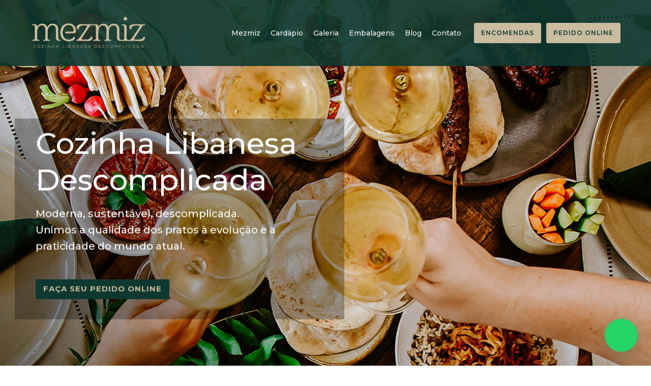

--- FILE ---
content_type: text/html; charset=UTF-8
request_url: https://mezmiz.com.br/
body_size: 26191
content:
<!doctype html>
<html class="no-js" lang="pt-BR">
<head>
<meta charset="utf-8">
<meta http-equiv="X-UA-Compatible" content="IE=edge,chrome=1" >
<meta name="viewport" content="user-scalable=no, width=device-width, initial-scale=1, maximum-scale=1" />
<meta name="apple-mobile-web-app-capable" content="yes" />
<meta name='robots' content='index, follow, max-image-preview:large, max-snippet:-1, max-video-preview:-1' />
<!-- Google Tag Manager for WordPress by gtm4wp.com -->
<script data-cfasync="false" data-pagespeed-no-defer>
var gtm4wp_datalayer_name = "dataLayer";
var dataLayer = dataLayer || [];
</script>
<!-- End Google Tag Manager for WordPress by gtm4wp.com -->
<!-- Meta Tag Manager -->
<meta name="facebook-domain-verification" content="tz0dojio7nh0r2ob94qk026xhmpi8d" />
<!-- / Meta Tag Manager -->
<!-- This site is optimized with the Yoast SEO plugin v21.9.1 - https://yoast.com/wordpress/plugins/seo/ -->
<title>MEZMIZ • Cozinha Libanesa Descomplicada &#8226; Curitiba • Paraná</title>
<meta name="description" content="Mezmiz é comer, beber e conversar, todos juntos ao mesmo tempo. Somos o MEZMIZ, cozinha libanesa descomplicada." />
<link rel="canonical" href="https://mezmiz.com.br/" />
<meta property="og:locale" content="pt_BR" />
<meta property="og:type" content="website" />
<meta property="og:title" content="MEZMIZ • Cozinha Libanesa Descomplicada &#8226; Curitiba • Paraná" />
<meta property="og:description" content="Mezmiz é comer, beber e conversar, todos juntos ao mesmo tempo. Somos o MEZMIZ, cozinha libanesa descomplicada." />
<meta property="og:url" content="https://mezmiz.com.br/" />
<meta property="og:site_name" content="MEZMIZ • Cozinha Libanesa Descomplicada" />
<meta property="article:publisher" content="https://www.facebook.com/Mezmiz-102441314993614" />
<meta property="article:modified_time" content="2023-11-07T16:17:18+00:00" />
<meta name="twitter:card" content="summary_large_image" />
<script type="application/ld+json" class="yoast-schema-graph">{"@context":"https://schema.org","@graph":[{"@type":"WebPage","@id":"https://mezmiz.com.br/","url":"https://mezmiz.com.br/","name":"MEZMIZ • Cozinha Libanesa Descomplicada &#8226; Curitiba • Paraná","isPartOf":{"@id":"https://mezmiz.com.br/#website"},"about":{"@id":"https://mezmiz.com.br/#organization"},"datePublished":"2018-08-09T05:57:59+00:00","dateModified":"2023-11-07T16:17:18+00:00","description":"Mezmiz é comer, beber e conversar, todos juntos ao mesmo tempo. Somos o MEZMIZ, cozinha libanesa descomplicada.","breadcrumb":{"@id":"https://mezmiz.com.br/#breadcrumb"},"inLanguage":"pt-BR","potentialAction":[{"@type":"ReadAction","target":["https://mezmiz.com.br/"]}]},{"@type":"BreadcrumbList","@id":"https://mezmiz.com.br/#breadcrumb","itemListElement":[{"@type":"ListItem","position":1,"name":"Início"}]},{"@type":"WebSite","@id":"https://mezmiz.com.br/#website","url":"https://mezmiz.com.br/","name":"MEZMIZ • Cozinha Libanesa Descomplicada","description":"Curitiba - Paraná","publisher":{"@id":"https://mezmiz.com.br/#organization"},"potentialAction":[{"@type":"SearchAction","target":{"@type":"EntryPoint","urlTemplate":"https://mezmiz.com.br/?s={search_term_string}"},"query-input":"required name=search_term_string"}],"inLanguage":"pt-BR"},{"@type":"Organization","@id":"https://mezmiz.com.br/#organization","name":"Mezmiz Cozinha Libanesa Descomplicada","url":"https://mezmiz.com.br/","logo":{"@type":"ImageObject","inLanguage":"pt-BR","@id":"https://mezmiz.com.br/#/schema/logo/image/","url":"https://mezmiz.com.br/site/wp-content/uploads/2020/11/cozinha-libanesa-descomplicada.jpg","contentUrl":"https://mezmiz.com.br/site/wp-content/uploads/2020/11/cozinha-libanesa-descomplicada.jpg","width":500,"height":500,"caption":"Mezmiz Cozinha Libanesa Descomplicada"},"image":{"@id":"https://mezmiz.com.br/#/schema/logo/image/"},"sameAs":["https://www.facebook.com/Mezmiz-102441314993614","https://www.instagram.com/mezmiz_br/"]}]}</script>
<!-- / Yoast SEO plugin. -->
<link rel='dns-prefetch' href='//fonts.googleapis.com' />
<link rel="alternate" type="application/rss+xml" title="Feed para MEZMIZ • Cozinha Libanesa Descomplicada &raquo;" href="https://mezmiz.com.br/feed/" />
<link rel="alternate" type="application/rss+xml" title="Feed de comentários para MEZMIZ • Cozinha Libanesa Descomplicada &raquo;" href="https://mezmiz.com.br/comments/feed/" />
<!-- <link rel='stylesheet' id='wp-block-library-css' href='https://mezmiz.com.br/site/wp-includes/css/dist/block-library/style.min.css?ver=6.3.7' type='text/css' media='all' /> -->
<link rel="stylesheet" type="text/css" href="//mezmiz.com.br/site/wp-content/cache/wpfc-minified/897wn2yk/g0phe.css" media="all"/>
<style id='safe-svg-svg-icon-style-inline-css' type='text/css'>
.safe-svg-cover{text-align:center}.safe-svg-cover .safe-svg-inside{display:inline-block;max-width:100%}.safe-svg-cover svg{height:100%;max-height:100%;max-width:100%;width:100%}
</style>
<style id='joinchat-button-style-inline-css' type='text/css'>
.wp-block-joinchat-button{border:none!important;text-align:center}.wp-block-joinchat-button figure{display:table;margin:0 auto;padding:0}.wp-block-joinchat-button figcaption{font:normal normal 400 .6em/2em var(--wp--preset--font-family--system-font,sans-serif);margin:0;padding:0}.wp-block-joinchat-button .joinchat-button__qr{background-color:#fff;border:6px solid #25d366;border-radius:30px;box-sizing:content-box;display:block;height:200px;margin:auto;overflow:hidden;padding:10px;width:200px}.wp-block-joinchat-button .joinchat-button__qr canvas,.wp-block-joinchat-button .joinchat-button__qr img{display:block;margin:auto}.wp-block-joinchat-button .joinchat-button__link{align-items:center;background-color:#25d366;border:6px solid #25d366;border-radius:30px;display:inline-flex;flex-flow:row nowrap;justify-content:center;line-height:1.25em;margin:0 auto;text-decoration:none}.wp-block-joinchat-button .joinchat-button__link:before{background:transparent var(--joinchat-ico) no-repeat center;background-size:100%;content:"";display:block;height:1.5em;margin:-.75em .75em -.75em 0;width:1.5em}.wp-block-joinchat-button figure+.joinchat-button__link{margin-top:10px}@media (orientation:landscape)and (min-height:481px),(orientation:portrait)and (min-width:481px){.wp-block-joinchat-button.joinchat-button--qr-only figure+.joinchat-button__link{display:none}}@media (max-width:480px),(orientation:landscape)and (max-height:480px){.wp-block-joinchat-button figure{display:none}}
</style>
<style id='classic-theme-styles-inline-css' type='text/css'>
/*! This file is auto-generated */
.wp-block-button__link{color:#fff;background-color:#32373c;border-radius:9999px;box-shadow:none;text-decoration:none;padding:calc(.667em + 2px) calc(1.333em + 2px);font-size:1.125em}.wp-block-file__button{background:#32373c;color:#fff;text-decoration:none}
</style>
<style id='global-styles-inline-css' type='text/css'>
body{--wp--preset--color--black: #000000;--wp--preset--color--cyan-bluish-gray: #abb8c3;--wp--preset--color--white: #ffffff;--wp--preset--color--pale-pink: #f78da7;--wp--preset--color--vivid-red: #cf2e2e;--wp--preset--color--luminous-vivid-orange: #ff6900;--wp--preset--color--luminous-vivid-amber: #fcb900;--wp--preset--color--light-green-cyan: #7bdcb5;--wp--preset--color--vivid-green-cyan: #00d084;--wp--preset--color--pale-cyan-blue: #8ed1fc;--wp--preset--color--vivid-cyan-blue: #0693e3;--wp--preset--color--vivid-purple: #9b51e0;--wp--preset--gradient--vivid-cyan-blue-to-vivid-purple: linear-gradient(135deg,rgba(6,147,227,1) 0%,rgb(155,81,224) 100%);--wp--preset--gradient--light-green-cyan-to-vivid-green-cyan: linear-gradient(135deg,rgb(122,220,180) 0%,rgb(0,208,130) 100%);--wp--preset--gradient--luminous-vivid-amber-to-luminous-vivid-orange: linear-gradient(135deg,rgba(252,185,0,1) 0%,rgba(255,105,0,1) 100%);--wp--preset--gradient--luminous-vivid-orange-to-vivid-red: linear-gradient(135deg,rgba(255,105,0,1) 0%,rgb(207,46,46) 100%);--wp--preset--gradient--very-light-gray-to-cyan-bluish-gray: linear-gradient(135deg,rgb(238,238,238) 0%,rgb(169,184,195) 100%);--wp--preset--gradient--cool-to-warm-spectrum: linear-gradient(135deg,rgb(74,234,220) 0%,rgb(151,120,209) 20%,rgb(207,42,186) 40%,rgb(238,44,130) 60%,rgb(251,105,98) 80%,rgb(254,248,76) 100%);--wp--preset--gradient--blush-light-purple: linear-gradient(135deg,rgb(255,206,236) 0%,rgb(152,150,240) 100%);--wp--preset--gradient--blush-bordeaux: linear-gradient(135deg,rgb(254,205,165) 0%,rgb(254,45,45) 50%,rgb(107,0,62) 100%);--wp--preset--gradient--luminous-dusk: linear-gradient(135deg,rgb(255,203,112) 0%,rgb(199,81,192) 50%,rgb(65,88,208) 100%);--wp--preset--gradient--pale-ocean: linear-gradient(135deg,rgb(255,245,203) 0%,rgb(182,227,212) 50%,rgb(51,167,181) 100%);--wp--preset--gradient--electric-grass: linear-gradient(135deg,rgb(202,248,128) 0%,rgb(113,206,126) 100%);--wp--preset--gradient--midnight: linear-gradient(135deg,rgb(2,3,129) 0%,rgb(40,116,252) 100%);--wp--preset--font-size--small: 13px;--wp--preset--font-size--medium: 20px;--wp--preset--font-size--large: 36px;--wp--preset--font-size--x-large: 42px;--wp--preset--spacing--20: 0.44rem;--wp--preset--spacing--30: 0.67rem;--wp--preset--spacing--40: 1rem;--wp--preset--spacing--50: 1.5rem;--wp--preset--spacing--60: 2.25rem;--wp--preset--spacing--70: 3.38rem;--wp--preset--spacing--80: 5.06rem;--wp--preset--shadow--natural: 6px 6px 9px rgba(0, 0, 0, 0.2);--wp--preset--shadow--deep: 12px 12px 50px rgba(0, 0, 0, 0.4);--wp--preset--shadow--sharp: 6px 6px 0px rgba(0, 0, 0, 0.2);--wp--preset--shadow--outlined: 6px 6px 0px -3px rgba(255, 255, 255, 1), 6px 6px rgba(0, 0, 0, 1);--wp--preset--shadow--crisp: 6px 6px 0px rgba(0, 0, 0, 1);}:where(.is-layout-flex){gap: 0.5em;}:where(.is-layout-grid){gap: 0.5em;}body .is-layout-flow > .alignleft{float: left;margin-inline-start: 0;margin-inline-end: 2em;}body .is-layout-flow > .alignright{float: right;margin-inline-start: 2em;margin-inline-end: 0;}body .is-layout-flow > .aligncenter{margin-left: auto !important;margin-right: auto !important;}body .is-layout-constrained > .alignleft{float: left;margin-inline-start: 0;margin-inline-end: 2em;}body .is-layout-constrained > .alignright{float: right;margin-inline-start: 2em;margin-inline-end: 0;}body .is-layout-constrained > .aligncenter{margin-left: auto !important;margin-right: auto !important;}body .is-layout-constrained > :where(:not(.alignleft):not(.alignright):not(.alignfull)){max-width: var(--wp--style--global--content-size);margin-left: auto !important;margin-right: auto !important;}body .is-layout-constrained > .alignwide{max-width: var(--wp--style--global--wide-size);}body .is-layout-flex{display: flex;}body .is-layout-flex{flex-wrap: wrap;align-items: center;}body .is-layout-flex > *{margin: 0;}body .is-layout-grid{display: grid;}body .is-layout-grid > *{margin: 0;}:where(.wp-block-columns.is-layout-flex){gap: 2em;}:where(.wp-block-columns.is-layout-grid){gap: 2em;}:where(.wp-block-post-template.is-layout-flex){gap: 1.25em;}:where(.wp-block-post-template.is-layout-grid){gap: 1.25em;}.has-black-color{color: var(--wp--preset--color--black) !important;}.has-cyan-bluish-gray-color{color: var(--wp--preset--color--cyan-bluish-gray) !important;}.has-white-color{color: var(--wp--preset--color--white) !important;}.has-pale-pink-color{color: var(--wp--preset--color--pale-pink) !important;}.has-vivid-red-color{color: var(--wp--preset--color--vivid-red) !important;}.has-luminous-vivid-orange-color{color: var(--wp--preset--color--luminous-vivid-orange) !important;}.has-luminous-vivid-amber-color{color: var(--wp--preset--color--luminous-vivid-amber) !important;}.has-light-green-cyan-color{color: var(--wp--preset--color--light-green-cyan) !important;}.has-vivid-green-cyan-color{color: var(--wp--preset--color--vivid-green-cyan) !important;}.has-pale-cyan-blue-color{color: var(--wp--preset--color--pale-cyan-blue) !important;}.has-vivid-cyan-blue-color{color: var(--wp--preset--color--vivid-cyan-blue) !important;}.has-vivid-purple-color{color: var(--wp--preset--color--vivid-purple) !important;}.has-black-background-color{background-color: var(--wp--preset--color--black) !important;}.has-cyan-bluish-gray-background-color{background-color: var(--wp--preset--color--cyan-bluish-gray) !important;}.has-white-background-color{background-color: var(--wp--preset--color--white) !important;}.has-pale-pink-background-color{background-color: var(--wp--preset--color--pale-pink) !important;}.has-vivid-red-background-color{background-color: var(--wp--preset--color--vivid-red) !important;}.has-luminous-vivid-orange-background-color{background-color: var(--wp--preset--color--luminous-vivid-orange) !important;}.has-luminous-vivid-amber-background-color{background-color: var(--wp--preset--color--luminous-vivid-amber) !important;}.has-light-green-cyan-background-color{background-color: var(--wp--preset--color--light-green-cyan) !important;}.has-vivid-green-cyan-background-color{background-color: var(--wp--preset--color--vivid-green-cyan) !important;}.has-pale-cyan-blue-background-color{background-color: var(--wp--preset--color--pale-cyan-blue) !important;}.has-vivid-cyan-blue-background-color{background-color: var(--wp--preset--color--vivid-cyan-blue) !important;}.has-vivid-purple-background-color{background-color: var(--wp--preset--color--vivid-purple) !important;}.has-black-border-color{border-color: var(--wp--preset--color--black) !important;}.has-cyan-bluish-gray-border-color{border-color: var(--wp--preset--color--cyan-bluish-gray) !important;}.has-white-border-color{border-color: var(--wp--preset--color--white) !important;}.has-pale-pink-border-color{border-color: var(--wp--preset--color--pale-pink) !important;}.has-vivid-red-border-color{border-color: var(--wp--preset--color--vivid-red) !important;}.has-luminous-vivid-orange-border-color{border-color: var(--wp--preset--color--luminous-vivid-orange) !important;}.has-luminous-vivid-amber-border-color{border-color: var(--wp--preset--color--luminous-vivid-amber) !important;}.has-light-green-cyan-border-color{border-color: var(--wp--preset--color--light-green-cyan) !important;}.has-vivid-green-cyan-border-color{border-color: var(--wp--preset--color--vivid-green-cyan) !important;}.has-pale-cyan-blue-border-color{border-color: var(--wp--preset--color--pale-cyan-blue) !important;}.has-vivid-cyan-blue-border-color{border-color: var(--wp--preset--color--vivid-cyan-blue) !important;}.has-vivid-purple-border-color{border-color: var(--wp--preset--color--vivid-purple) !important;}.has-vivid-cyan-blue-to-vivid-purple-gradient-background{background: var(--wp--preset--gradient--vivid-cyan-blue-to-vivid-purple) !important;}.has-light-green-cyan-to-vivid-green-cyan-gradient-background{background: var(--wp--preset--gradient--light-green-cyan-to-vivid-green-cyan) !important;}.has-luminous-vivid-amber-to-luminous-vivid-orange-gradient-background{background: var(--wp--preset--gradient--luminous-vivid-amber-to-luminous-vivid-orange) !important;}.has-luminous-vivid-orange-to-vivid-red-gradient-background{background: var(--wp--preset--gradient--luminous-vivid-orange-to-vivid-red) !important;}.has-very-light-gray-to-cyan-bluish-gray-gradient-background{background: var(--wp--preset--gradient--very-light-gray-to-cyan-bluish-gray) !important;}.has-cool-to-warm-spectrum-gradient-background{background: var(--wp--preset--gradient--cool-to-warm-spectrum) !important;}.has-blush-light-purple-gradient-background{background: var(--wp--preset--gradient--blush-light-purple) !important;}.has-blush-bordeaux-gradient-background{background: var(--wp--preset--gradient--blush-bordeaux) !important;}.has-luminous-dusk-gradient-background{background: var(--wp--preset--gradient--luminous-dusk) !important;}.has-pale-ocean-gradient-background{background: var(--wp--preset--gradient--pale-ocean) !important;}.has-electric-grass-gradient-background{background: var(--wp--preset--gradient--electric-grass) !important;}.has-midnight-gradient-background{background: var(--wp--preset--gradient--midnight) !important;}.has-small-font-size{font-size: var(--wp--preset--font-size--small) !important;}.has-medium-font-size{font-size: var(--wp--preset--font-size--medium) !important;}.has-large-font-size{font-size: var(--wp--preset--font-size--large) !important;}.has-x-large-font-size{font-size: var(--wp--preset--font-size--x-large) !important;}
.wp-block-navigation a:where(:not(.wp-element-button)){color: inherit;}
:where(.wp-block-post-template.is-layout-flex){gap: 1.25em;}:where(.wp-block-post-template.is-layout-grid){gap: 1.25em;}
:where(.wp-block-columns.is-layout-flex){gap: 2em;}:where(.wp-block-columns.is-layout-grid){gap: 2em;}
.wp-block-pullquote{font-size: 1.5em;line-height: 1.6;}
</style>
<!-- <link rel='stylesheet' id='be-grid-portfolio-css' href='https://mezmiz.com.br/site/wp-content/plugins/be-grid/css/be-grid.min.css?ver=1.2.8' type='text/css' media='all' /> -->
<!-- <link rel='stylesheet' id='contact-form-7-css' href='https://mezmiz.com.br/site/wp-content/plugins/contact-form-7/includes/css/styles.css?ver=5.8.6' type='text/css' media='all' /> -->
<!-- <link rel='stylesheet' id='tatsu-main-css' href='https://mezmiz.com.br/site/wp-content/plugins/tatsu/public/css/tatsu.min.css?ver=3.4.2' type='text/css' media='all' /> -->
<!-- <link rel='stylesheet' id='exponent-modules-css' href='https://mezmiz.com.br/site/wp-content/plugins/exponent-modules/public/css/exponent-modules.min.css?ver=2.1.3' type='text/css' media='all' /> -->
<!-- <link rel='stylesheet' id='typehub-css' href='https://mezmiz.com.br/site/wp-content/plugins/tatsu/includes/typehub/public/css/typehub-public.css?ver=2.0.6' type='text/css' media='all' /> -->
<link rel="stylesheet" type="text/css" href="//mezmiz.com.br/site/wp-content/cache/wpfc-minified/ma5zujxn/9qhb0.css" media="all"/>
<link rel='stylesheet' id='typehub-google-fonts-css' href='//fonts.googleapis.com/css?family=Montserrat%3A500%2C400%2C600%7CMontserrat%3A500%2C400%7CMontserrat%3A500&#038;ver=1.0' type='text/css' media='all' />
<!-- <link rel='stylesheet' id='tatsu_icons-css' href='https://mezmiz.com.br/site/wp-content/plugins/tatsu/includes/icons/tatsu_icons/tatsu-icons.css?ver=6.3.7' type='text/css' media='all' /> -->
<!-- <link rel='stylesheet' id='exponent-core-icons-css' href='https://mezmiz.com.br/site/wp-content/themes/mezmiz/fonts/icons.css?ver=1.2.8.8' type='text/css' media='all' /> -->
<!-- <link rel='stylesheet' id='exponent-vendor-css' href='https://mezmiz.com.br/site/wp-content/themes/mezmiz/css/vendor/vendor.min.css?ver=1.2.8.8' type='text/css' media='all' /> -->
<!-- <link rel='stylesheet' id='exponent-main-css-css' href='https://mezmiz.com.br/site/wp-content/themes/mezmiz/css/main.min.css?ver=1.2.8.8' type='text/css' media='all' /> -->
<!-- <link rel='stylesheet' id='exponent-style-css-css' href='https://mezmiz.com.br/site/wp-content/themes/mezmiz/style.css?ver=1.2.8.8' type='text/css' media='all' /> -->
<link rel="stylesheet" type="text/css" href="//mezmiz.com.br/site/wp-content/cache/wpfc-minified/2on62m5n/9qhb0.css" media="all"/>
<script src='//mezmiz.com.br/site/wp-content/cache/wpfc-minified/qu6xxg7x/g0phe.js' type="text/javascript"></script>
<!-- <script type='text/javascript' src='https://mezmiz.com.br/site/wp-includes/js/jquery/jquery.min.js?ver=3.7.0' id='jquery-core-js'></script> -->
<!-- <script type='text/javascript' src='https://mezmiz.com.br/site/wp-includes/js/jquery/jquery-migrate.min.js?ver=3.4.1' id='jquery-migrate-js'></script> -->
<!-- <script type='text/javascript' src='https://mezmiz.com.br/site/wp-content/plugins/tatsu/includes/typehub/public/js/webfont.min.js?ver=6.3.7' id='webfontloader-js'></script> -->
<!-- <script type='text/javascript' src='https://mezmiz.com.br/site/wp-content/themes/mezmiz/js/vendor/modernizr.min.js?ver=6.3.7' id='modernizr-js'></script> -->
<link rel="https://api.w.org/" href="https://mezmiz.com.br/wp-json/" /><link rel="alternate" type="application/json" href="https://mezmiz.com.br/wp-json/wp/v2/pages/4650" /><link rel="EditURI" type="application/rsd+xml" title="RSD" href="https://mezmiz.com.br/site/xmlrpc.php?rsd" />
<meta name="generator" content="WordPress 6.3.7" />
<link rel='shortlink' href='https://mezmiz.com.br/' />
<link rel="alternate" type="application/json+oembed" href="https://mezmiz.com.br/wp-json/oembed/1.0/embed?url=https%3A%2F%2Fmezmiz.com.br%2F" />
<link rel="alternate" type="text/xml+oembed" href="https://mezmiz.com.br/wp-json/oembed/1.0/embed?url=https%3A%2F%2Fmezmiz.com.br%2F&#038;format=xml" />
<!-- Google Tag Manager for WordPress by gtm4wp.com -->
<!-- GTM Container placement set to automatic -->
<script data-cfasync="false" data-pagespeed-no-defer type="text/javascript">
var dataLayer_content = {"pagePostType":"frontpage","pagePostType2":"single-page","pagePostAuthor":"Mezmiz"};
dataLayer.push( dataLayer_content );
</script>
<script data-cfasync="false" data-pagespeed-no-defer type="text/javascript">
(function(w,d,s,l,i){w[l]=w[l]||[];w[l].push({'gtm.start':
new Date().getTime(),event:'gtm.js'});var f=d.getElementsByTagName(s)[0],
j=d.createElement(s),dl=l!='dataLayer'?'&l='+l:'';j.async=true;j.src=
'//www.googletagmanager.com/gtm.js?id='+i+dl;f.parentNode.insertBefore(j,f);
})(window,document,'script','dataLayer','GTM-M7XNZS7');
</script>
<!-- End Google Tag Manager for WordPress by gtm4wp.com --><style id="be-dynamic-css" type="text/css"> 
/****************************************************
Header Styles
*****************************************************/
.exponent-menu li a:hover,
.exponent-menu li.current-menu-item > a,
.exponent-mobile-menu li a:hover,
.exponent-mobile-menu li.current-menu-item > a,
.exponent-menu > ul > li:hover > a,
.exponent-menu .exponent-sub-menu > li:hover > a{
color:  rgba(14,57,48,1);
}
.exponent-menu > ul > li:hover > .exponent-sub-menu-indicator svg polyline,
.exponent-menu .exponent-sub-menu > li:hover svg polyline {
stroke : rgba(14,57,48,1);
}
/**
* Common Styles
*/
blockquote {
border-left: 4px solid rgba(14,57,48,1);
}
a {
color : rgba(14,57,48,1);
}
.flickity-page-dots .dot.is-selected {
background : rgba(14,57,48,1);
}
/**
* Form Styles
*/ 
.exp-form-border {
background-color : rgba(14,57,48,1);
}
.exp-form-border-with-underline .exp-form-field-active .exp-form-field-label {
color : rgba(14,57,48,1); 
}
.exp-form-rounded input:not([type = "submit"]):focus,
.exp-form-rounded textarea:focus,
.exp-form-rounded select:focus {
border-color : rgba(14,57,48,1);
}
.exp-form-pill input:not([type = "submit"]):focus,
.exp-form-pill textarea:focus,
.exp-form-pill select:focus {
border-color : rgba(14,57,48,1);
}
.exp-form-pill input:not([type = "submit"]),
.exp-form-pill textarea,
.exp-form-pill select,
.exp-form-rounded input,
.exp-form-rounded textarea,
.exp-form-rounded select {
background-color : rgba(250,250,250,1);
}
input[ type = "submit" ] {
color : #ffffff;
background : rgba(14,57,48,1);
}
/**
* Posts Styles
*/
.exp-post-categories-normal a:hover,
.exp-post-title a:hover,
.exp-post-author .exp-post-author-name:hover {
color : rgba(14,57,48,1);
}
.pages_list a {
background: rgba(201,188,159,1);
color: #ffffff;
}
.pages_list a:hover {
background: rgba(14,57,48,1);
color: #ffffff;
}
.exp-categories-post-count {
color : rgba(14,57,48,1);
}
.exp-archive-post-count {
color : rgba(14,57,48,1);
}
.widget_calendar tbody a {
color : rgba(14,57,48,1);
}
.exp-read-more.exp-read-more-underlined::after {
background : rgba(14,57,48,1);
}
.exp-posts-nav {
padding-top : 20px;
padding-bottom : 20px;
}
.exp-home-grid-icon {
color : rgba(201,188,159,1);
}
.exp-read-more-underlined {
color : rgba(201,188,159,1);
}
.exp-read-more-underlined::before {
color : rgba(201,188,159,1);
}
.exp-read-more-underlined:hover {
color : rgba(14,57,48,1);
}
.exp-read-more-underlined:hover::after {
color : rgba(14,57,48,1);
}
/**
* anchor styles
*/
.menu-item.current-menu-item > a {
color : rgba(14,57,48,1);
}
.exp-breadcrumbs a:hover,
.widget a:hover {
color : rgba(14,57,48,1);
}
.widget .tag-cloud-link:hover {
background : rgba(14,57,48,1);
}
.exp-post-single-footer-author {
background : #ffffff;
}
.exp-pagination .page-numbers:not(.current):hover {
background : rgba(250,250,250,1);
}
.exp-post-single-footer-tags .exp-term:hover,
.exp-pagination .current {
color : #ffffff;
background : rgba(14,57,48,1);
}
.exp-pagination .current {
border-color:  rgba(14,57,48,1);
box-shadow : 0 7px 14px -6px rgba(14,57,48,1);
}
.exp-pagination a:hover {
color : rgba(14,57,48,1);
}
/**
* Comments
*/
#cancel-comment-reply-link:hover,
.exp-comment-reply:hover {
color : rgba(14,57,48,1);
}
/**
* Widgets
*/
.exp-archive-post-count,
.exp-categories-post-count {
background : rgba(250,250,250,1);
}
.exp-archive-widget-link:hover a {
color : rgba(14,57,48,1)}
.exp-archive-widget-link:hover .exp-archive-post-count {
background : rgba(14,57,48,1);
color : #ffffff;
}
.exp-categories-widget-link:hover > a {
color : rgba(14,57,48,1);
}
.exp-categories-widget-link:hover > .exp-categories-post-count {
color : #ffffff;
background : rgba(14,57,48,1);
}
.widget_calendar tbody a {
background : rgba(250,250,250,1);
}
#wp-calendar caption {
color: rgba(201,188,159,1);
}
.widget_calendar tbody a:hover {
color : #ffffff;
background : rgba(14,57,48,1);
}
.tagcloud .tag-cloud-link {
background : rgba(250,250,250,1);
}
.tagcloud .tag-cloud-link:hover {
color : #ffffff;
background : rgba(14,57,48,1);
}
/**
* Accordion Module
*/
.accordion-head:hover {
color: rgba(14,57,48,1);
}
/** Loader color */
.exp-subscribe-loader-inner {
border-color : rgba(250,250,250,1);
border-left-color : rgba(14,57,48,1);
}
#be-themes-page-loader .style-spin{
border: 7px solid rgba(14,57,48,0.3);
border-top-color: rgba(14,57,48,1);
}
#be-themes-page-loader .style-ring div{
border: 6px solid rgba(14,57,48,0.6);
border-color:rgba(14,57,48,0.6) transparent transparent transparent;
}
#be-themes-page-loader .style-ellipsis div {
background:rgba(14,57,48,1);
}
#be-themes-page-loader .style-ripple div {
border: 4px solid rgba(14,57,48,1);
}
/**
* Back to Top
*/
#be-themes-back-to-top {
background : rgba(14,57,48,1);
color : #ffffff;
}
/**
* Backgrounds
*/
body {
background : rgba(255, 255, 255, 1)  }
/**
* Entry Header
*/
.exp-entry-header {
background : #F5F6FA;
color : #313233;
padding-top : 80px;
padding-bottom : 80px;
}
.exp-entry-header .exp-post-entry-title {
color : #313233;
}
.exp-breadcrumbs {
color : ;
}
/**
* Search Form
*/
.search:focus ~ .exp-searchform-icon,
.exp-form-field-active .exp-searchform-icon {
color : rgba(14,57,48,1);
}
/**
* Woocommerce
*/
.woocommerce-orders-table a:hover {
color : rgba(14,57,48,1);
}
.woocommerce-table--order-downloads td a:hover {
color : rgba(14,57,48,1);
}
.exp-quick-view {
background : rgba(14,57,48,1);
color : #ffffff;
}
.exp-wc-price-cart-wrap .exp-add-to-cart {
color : rgba(14,57,48,1);
}
.exp-wc-meta-value a:hover {
color : rgba(14,57,48,1);
}
.single_add_to_cart_button {
color : #ffffff;
background : rgba(14,57,48,1);
}
.single_add_to_cart_button:hover {
color : rgba(14,57,48,1);
background : #ffffff;
border : 1px solid rgba(14,57,48,1);
}
.wc-tabs .active {
color : rgba(14,57,48,1);
border-bottom : 2px solid rgba(14,57,48,1);
}
.exp-product-categories a:hover {
color : rgba(14,57,48,1);
}
.products .exp-product-title a:hover {
color : rgba(14,57,48,1);
}
.exp-add-to-wishlist-icon:hover,
.exp-already-in-wishlist {
color : rgba(14,57,48,1);
}
.products .exp-already-in-wishlist-icon {
color : rgba(14,57,48,1);
}
.exp-wc-product-info-inner .exp-add-to-wishlist:hover { 
color : rgba(14,57,48,1);
}
.exp-wc-add-to-cart-icon:hover {
color : rgba(14,57,48,1);
}
.exp-wc-quickview .product_title:hover {
color : rgba(14,57,48,1);
}
.woocommerce-mini-cart__buttons a {
color : #ffffff;
background : rgba(14,57,48,1);
}
.woocommerce-mini-cart__buttons a:hover {
color : rgba(14,57,48,1);
background  : #ffffff;
border-color : rgba(14,57,48,1);
}
.woocommerce-mini-cart__buttons .checkout {
color : rgba(14,57,48,1);
background  : #ffffff;
}
.woocommerce-mini-cart__buttons .checkout:hover {
color : #ffffff;
background : rgba(14,57,48,1);
}
.exp-wc-cart-product-title:hover {
color : rgba(14,57,48,1);
}
.grouped_form a:hover {
color : rgba(14,57,48,1);
}
.product-categories .cat-item a:hover {
color: rgba(14,57,48,1);
}
.product-categories .cat-item a:hover + .count > .exp-categories-post-count {
background: rgba(14,57,48,1);
color : #ffffff;
}
.widget .price_slider {
background : rgba(250,250,250,1);
}
.ui-slider-handle,
.ui-slider-range {
border-color : rgba(14,57,48,1);
}
.price_slider_amount button {
background : rgba(14,57,48,1);
}
.woocommerce-widget-layered-nav-list__item .count {
color : rgba(14,57,48,1);
}
.woocommerce-widget-layered-nav-list__item .count {
background : rgba(250,250,250,1);
}
.woocommerce-widget-layered-nav-list__item > a:hover {
color : rgba(14,57,48,1);
}
.woocommerce-widget-layered-nav-list__item > a:hover + .count {
background : rgba(14,57,48,1);
color : #ffffff;
}
.widget_layered_nav_filters .chosen {
color : #ffffff;
background  : rgba(14,57,48,1);
}
.woocommerce-cart-form__contents .product-name a:hover,
.wishlist_table .product-name a:hover {
color : rgba(14,57,48,1);
}
.coupon button {
color : #ffffff;
background : rgba(14,57,48,1);
}
button[name = "calc_shipping"] {
color : #ffffff;
background : rgba(14,57,48,1);
}
.cart_totals .checkout-button {
color : #ffffff;
background : rgba(14,57,48,1);
}
.woocommerce-form-coupon button[name = "apply_coupon"] {
color : #ffffff;
background : rgba(14,57,48,1);
}
.woocommerce-shipping-fields input:focus,
.woocommerce-billing-fields input:focus,
.woocommerce-form-login input:focus,
.woocommerce-form-register input:focus,
.woocommerce-form-coupon input:focus,
.woocommerce-address-fields input:focus, 
.woocommerce-EditAccountForm input:focus {
border-color : rgba(14,57,48,1);
}
.woocommerce-additional-fields textarea:focus {
border-color : rgba(14,57,48,1); 
}
button[name = "woocommerce_checkout_place_order"] {
color : #ffffff;
background : rgba(14,57,48,1);
}
.woocommerce-table--order-details .product-name a:hover {
color : rgba(14,57,48,1);
}
.woocommerce-MyAccount-navigation-link:hover {
color : rgba(14,57,48,1);
}
.woocommerce-orders-table .woocommerce-orders-table__cell-order-number a {
color : rgba(14,57,48,1);
}
.woocommerce-account .woocommerce-Address-title a {
color : rgba(14,57,48,1);
}
.woocommerce-review__verified.verified {
background : rgba(250,250,250,1);
}
.woocommerce-form-login button[name="login"],
.woocommerce-form-register button[name="register"] {
color : #ffffff;
background : rgba(14,57,48,1);
}
.woocommerce-address-fields button[name = "save_address"],
.woocommerce-EditAccountForm button[name = "save_account_details"] {
color : #ffffff;
background : rgba(14,57,48,1);
}
.woocommerce-form-coupon-toggle .showcoupon,
.woocommerce-form-login-toggle .showlogin,
.lost_password a,
.exp-wc-product-share-icons .custom-share-button,
.yith-wcwl-share a {
color : rgba(201,188,159,1);
}
.exponent-cart-count {
background : rgba(14,57,48,1);
color : #ffffff;
}
/**
* Portfolio details btn
*/
.be-portfolio-details .mediumbtn {
background: rgba(14,57,48,1);
color:#ffffff;
}
.home-grid-icon:hover span {
background : rgba(14,57,48,1);
} </style><meta name="generator" content="Powered by Slider Revolution 6.6.14 - responsive, Mobile-Friendly Slider Plugin for WordPress with comfortable drag and drop interface." />
<style rel="stylesheet" id="typehub-output">h1,.h1{font-family:"Montserrat",-apple-system,BlinkMacSystemFont,'Segoe UI',Roboto,Oxygen-Sans,Ubuntu,Cantarell,'Helvetica Neue',sans-serif;font-weight:500;font-style:normal;font-size:52px;text-transform:none;letter-spacing:-0.008em;line-height:66px;color:rgba(14,57,48,1)}h2,.h2{font-family:"Montserrat",-apple-system,BlinkMacSystemFont,'Segoe UI',Roboto,Oxygen-Sans,Ubuntu,Cantarell,'Helvetica Neue',sans-serif;font-weight:500;font-style:normal;font-size:44px;text-transform:none;letter-spacing:-0.01em;line-height:56px;color:rgba(14,57,48,1)}h3,.h3{font-family:"Montserrat",-apple-system,BlinkMacSystemFont,'Segoe UI',Roboto,Oxygen-Sans,Ubuntu,Cantarell,'Helvetica Neue',sans-serif;font-weight:500;font-style:normal;font-size:36px;text-transform:none;letter-spacing:-0.008em;line-height:49px;color:rgba(14,57,48,1)}h4,.h4{font-family:"Montserrat",-apple-system,BlinkMacSystemFont,'Segoe UI',Roboto,Oxygen-Sans,Ubuntu,Cantarell,'Helvetica Neue',sans-serif;font-weight:500;font-style:normal;font-size:26px;text-transform:none;letter-spacing:-0.01em;line-height:38px;color:rgba(14,57,48,1)}h5,.exp-wc-cart-collaterals-inner .cart_totals h2,.woocommerce-billing-fields h3,.exp-wc-cart-title,#ship-to-different-address,.woocommerce-customer-details .woocommerce-column__title,.woocommerce-account.woocommerce-edit-address h3,#order_review_heading,.exp-posts-nav-post-title,.h5{font-family:"Montserrat",-apple-system,BlinkMacSystemFont,'Segoe UI',Roboto,Oxygen-Sans,Ubuntu,Cantarell,'Helvetica Neue',sans-serif;font-weight:500;font-style:normal;font-size:18px;text-transform:none;letter-spacing:-0.01em;line-height:30px;color:rgba(14,57,48,1)}h6,.testimonial-author-role.h6-font,.menu-card-title,.menu-card-item-price,.slider-counts,.woocommerce-mini-cart__total strong,.variations .label,.exp-wc-meta-label,.exp-wc-shop-attribute-label,.cart_totals h2,.woocommerce-orders-table th,.upsells>h2,.related>h2,.woocommerce-table--order-details thead th,.woocommerce-orders-table a,.wc_payment_method label,.woocommerce-checkout-review-order thead th,.wishlist_table th,.exp-wc-product-share-label,.yith-wcwl-share-title,.woocommerce-Reviews #reply-title,.woocommerce-checkout-review-order tfoot .woocommerce-Price-amount,.stock,.woocommerce-table--order-details tfoot .woocommerce-Price-amount,.woocommerce-Address-title a,.wc-tabs,.exp-wc-review-author,a.bbp-forum-title,#bbpress-forums fieldset.bbp-form label,.bbp-topic-title a.bbp-topic-permalink,#bbpress-forums ul.forum-titles li,#bbpress-forums ul.bbp-replies li.bbp-header,.h6{font-family:"Montserrat",-apple-system,BlinkMacSystemFont,'Segoe UI',Roboto,Oxygen-Sans,Ubuntu,Cantarell,'Helvetica Neue',sans-serif;font-weight:500;font-style:normal;font-size:16px;text-transform:none;letter-spacing:-0.008em;line-height:26px;color:rgba(14,57,48,1)}body,.special-heading-wrap .caption-wrap .body-font,.body{font-family:"Montserrat",-apple-system,BlinkMacSystemFont,'Segoe UI',Roboto,Oxygen-Sans,Ubuntu,Cantarell,'Helvetica Neue',sans-serif;font-weight:500;font-style:normal;font-size:16px;text-transform:none;letter-spacing:0;line-height:28px;color:rgba(112,112,112,1)}.exp-countdown-wrap .countdown-amount{font-family:"Montserrat",-apple-system,BlinkMacSystemFont,'Segoe UI',Roboto,Oxygen-Sans,Ubuntu,Cantarell,'Helvetica Neue',sans-serif;font-size:50px;line-height:2;letter-spacing:0;font-weight:400;font-style:normal}.exp-countdown-wrap .countdown-period{font-family:"Montserrat",-apple-system,BlinkMacSystemFont,'Segoe UI',Roboto,Oxygen-Sans,Ubuntu,Cantarell,'Helvetica Neue',sans-serif;font-size:15px;line-height:1.7em;letter-spacing:0;font-weight:400;font-style:normal;text-transform:none}.widget_recent_comments a,.widget_rss .rsswidget,.widget_rss cite,.cart_totals th,.woocommerce-checkout-review-order-table tfoot th,.woocommerce-table--order-details tfoot th,.exp-recent-posts-widget-post-title,.widget_recent_entries a,.h7{font-family:"Montserrat",-apple-system,BlinkMacSystemFont,'Segoe UI',Roboto,Oxygen-Sans,Ubuntu,Cantarell,'Helvetica Neue',sans-serif;font-weight:600;font-style:normal;font-size:14px;text-transform:none;letter-spacing:-0.02em;line-height:22px;color:rgba(62,66,73,1)}.h8{font-family:"Montserrat",-apple-system,BlinkMacSystemFont,'Segoe UI',Roboto,Oxygen-Sans,Ubuntu,Cantarell,'Helvetica Neue',sans-serif;font-weight:600;font-style:normal;font-size:13px;text-transform:none;letter-spacing:0;line-height:24px;color:rgba(132,137,145,1)}.exp-posts-nav-post-location,.exp-read-more-underlined,.pages_list a,.h9{font-family:"Montserrat",-apple-system,BlinkMacSystemFont,'Segoe UI',Roboto,Oxygen-Sans,Ubuntu,Cantarell,'Helvetica Neue',sans-serif;font-weight:600;font-style:normal;font-size:12px;text-transform:uppercase;letter-spacing:1px;line-height:14px;color:rgba(132,137,145,1)}.body_1{font-family:"Montserrat",-apple-system,BlinkMacSystemFont,'Segoe UI',Roboto,Oxygen-Sans,Ubuntu,Cantarell,'Helvetica Neue',sans-serif;font-weight:400;font-style:normal;font-size:16px;text-transform:none;letter-spacing:0;line-height:24px;color:rgba(132,137,145,1)}.body_2{font-family:"Montserrat",-apple-system,BlinkMacSystemFont,'Segoe UI',Roboto,Oxygen-Sans,Ubuntu,Cantarell,'Helvetica Neue',sans-serif;font-weight:400;font-style:normal;font-size:20px;text-transform:none;letter-spacing:0;line-height:32px;color:rgba(132,137,145,1)}blockquote,.quote{font-family:"Montserrat",-apple-system,BlinkMacSystemFont,'Segoe UI',Roboto,Oxygen-Sans,Ubuntu,Cantarell,'Helvetica Neue',sans-serif;font-weight:400;font-style:normal;font-size:22px;text-transform:none;letter-spacing:0;line-height:34%;color:#4F545B}.exp-post-entry-title{font-family:"Montserrat",-apple-system,BlinkMacSystemFont,'Segoe UI',Roboto,Oxygen-Sans,Ubuntu,Cantarell,'Helvetica Neue',sans-serif;font-weight:400;font-style:normal;font-size:35px;text-transform:none;letter-spacing:0;line-height:46px;color:rgba(49,50,51,1)}.exp-posts-nav-post-title{font-size:18px;line-height:28px;font-family:"Montserrat",-apple-system,BlinkMacSystemFont,'Segoe UI',Roboto,Oxygen-Sans,Ubuntu,Cantarell,'Helvetica Neue',sans-serif;font-weight:600;font-style:normal;text-transform:none;letter-spacing:0;color:#313233}.tatsu-button,input[type = "submit"],button[type="submit"],.cart_totals a.checkout-button{font-family:"Montserrat",-apple-system,BlinkMacSystemFont,'Segoe UI',Roboto,Oxygen-Sans,Ubuntu,Cantarell,'Helvetica Neue',sans-serif;font-weight:600;font-style:normal}.smallbtn,.exp-success-message__content a{font-size:12px;line-height:12px;letter-spacing:1px;text-transform:uppercase}.mediumbtn,input[type = "submit"],div.wpforms-container-full .wpforms-form .wpforms-submit-container button[type=submit],.woocommerce-mini-cart__buttons a,.woocommerce-address-fields button[name = "save_address"],.woocommerce-EditAccountForm button[name = "save_account_details"],.exp-quick-view,.single_add_to_cart_button,.coupon button,button[name = "calc_shipping"],.woocommerce-form-coupon button[name = "apply_coupon"],.woocommerce-form-login button[name="login"],.woocommerce-form-register button[name="register"]{font-size:12px;line-height:12px;letter-spacing:1px;text-transform:uppercase}.largebtn,.cart_totals .checkout-button,button[name = "woocommerce_checkout_place_order"]{font-size:14px;line-height:14px;letter-spacing:1px;text-transform:uppercase}.x-largebtn{font-size:15px;line-height:15px;letter-spacing:1px;text-transform:uppercase}.tatsu-button-wrap.blockbtn .tatsu-button,.tatsu-button.blockbtn{font-size:17px;line-height:1;letter-spacing:1px;text-transform:uppercase}.tatsu-animated-link-inner{font-family:"Montserrat",-apple-system,BlinkMacSystemFont,'Segoe UI',Roboto,Oxygen-Sans,Ubuntu,Cantarell,'Helvetica Neue',sans-serif;font-size:13px;line-height:1.7em;color:rgba(49,50,51,1);letter-spacing:1px;font-weight:600;font-style:normal;text-transform:uppercase}.exp-form input:not([type = "submit"]),.exp-form textarea,.exp-form select,input,select,textarea,.select2-container--default .select2-selection--single .select2-selection__rendered,.select2-container--default .select2-selection--single .select2-selection__rendered{font-family:"Montserrat",-apple-system,BlinkMacSystemFont,'Segoe UI',Roboto,Oxygen-Sans,Ubuntu,Cantarell,'Helvetica Neue',sans-serif;color:rgba(132,137,145,1);font-size:15px;font-weight:400;font-style:normal;letter-spacing:0;line-height:1.7em;text-transform:none}.exp-form label,.exp-form ::-webkit-input-placeholder,.exp-searchform-icon{font-family:"Montserrat",-apple-system,BlinkMacSystemFont,'Segoe UI',Roboto,Oxygen-Sans,Ubuntu,Cantarell,'Helvetica Neue',sans-serif;color:rgba(132,137,145,1);font-size:15px;font-weight:400;font-style:normal;letter-spacing:0;line-height:1.7em;text-transform:none}.exp-posts-loop .exp-post-title{font-family:"Montserrat",-apple-system,BlinkMacSystemFont,'Segoe UI',Roboto,Oxygen-Sans,Ubuntu,Cantarell,'Helvetica Neue',sans-serif;font-size:26px;font-weight:600;font-style:normal;line-height:38px;color:rgba(14,57,48,1);letter-spacing:0;text-transform:none}.be-grid .exp-post-title{font-family:"Montserrat",-apple-system,BlinkMacSystemFont,'Segoe UI',Roboto,Oxygen-Sans,Ubuntu,Cantarell,'Helvetica Neue',sans-serif;font-size:23px;font-weight:400;font-style:normal;line-height:35px;color:rgba(14,57,48,1);letter-spacing:0;text-transform:none}.exp-posts-loop .exp-post-content{font-family:"Montserrat",-apple-system,BlinkMacSystemFont,'Segoe UI',Roboto,Oxygen-Sans,Ubuntu,Cantarell,'Helvetica Neue',sans-serif;font-size:16px;line-height:28px;color:rgba(112,112,112,1);letter-spacing:0;font-weight:500;font-style:normal;text-transform:none}.exp-posts-loop .exp-post-categories,.exp-posts-loop.exp-posts-loop-style3 .exp-post-categories-labeled,.exp-posts-loop.exp-posts-loop-style7 .exp-post-categories-labeled{font-family:"Montserrat",-apple-system,BlinkMacSystemFont,'Segoe UI',Roboto,Oxygen-Sans,Ubuntu,Cantarell,'Helvetica Neue',sans-serif;font-size:11px;line-height:1em;text-transform:uppercase;color:rgba(49,50,51,0.5);letter-spacing:1px;font-weight:500;font-style:normal}.exp-posts-loop .exp-post-author{font-family:"Montserrat",-apple-system,BlinkMacSystemFont,'Segoe UI',Roboto,Oxygen-Sans,Ubuntu,Cantarell,'Helvetica Neue',sans-serif;font-size:13px;line-height:1em;color:rgba(49,50,51,0.5);letter-spacing:0;font-weight:500;font-style:normal;text-transform:capitalize}.exp-posts-loop .exp-post-date,.exp-posts-loop .exp-post-date-with-icon{font-family:"Montserrat",-apple-system,BlinkMacSystemFont,'Segoe UI',Roboto,Oxygen-Sans,Ubuntu,Cantarell,'Helvetica Neue',sans-serif;font-size:13px;line-height:1;color:rgba(49,50,51,0.5);letter-spacing:0;font-weight:500;font-style:normal;text-transform:none}.exp-recent-posts .exp-post-title{font-family:"Montserrat",-apple-system,BlinkMacSystemFont,'Segoe UI',Roboto,Oxygen-Sans,Ubuntu,Cantarell,'Helvetica Neue',sans-serif;font-size:23px;font-weight:400;font-style:normal;line-height:35px;color:#4F545B;letter-spacing:0;text-transform:none}.exp-featured-posts .exp-post-title{font-family:"Montserrat",-apple-system,BlinkMacSystemFont,'Segoe UI',Roboto,Oxygen-Sans,Ubuntu,Cantarell,'Helvetica Neue',sans-serif;font-size:35px;font-weight:600;font-style:normal;line-height:47px;color:rgba(49,50,51,1);letter-spacing:0;text-transform:none}.exp-related-posts .exp-post-title{font-family:"Montserrat",-apple-system,BlinkMacSystemFont,'Segoe UI',Roboto,Oxygen-Sans,Ubuntu,Cantarell,'Helvetica Neue',sans-serif;font-size:24px;font-weight:600;font-style:normal;line-height:35px;color:rgba(49,50,51,1);letter-spacing:0;text-transform:none}.exp-post-single-header .exp-post-title,.exp-category-header-title{font-family:"Montserrat",-apple-system,BlinkMacSystemFont,'Segoe UI',Roboto,Oxygen-Sans,Ubuntu,Cantarell,'Helvetica Neue',sans-serif;font-size:42px;font-weight:600;font-style:normal;line-height:52px;color:rgba(14,57,48,1);letter-spacing:-0.01em;text-transform:none}.exp-post-single-content{font-family:"Montserrat",-apple-system,BlinkMacSystemFont,'Segoe UI',Roboto,Oxygen-Sans,Ubuntu,Cantarell,'Helvetica Neue',sans-serif;font-size:16px;line-height:28px;color:rgba(112,112,112,1);letter-spacing:0;font-weight:500;font-style:normal;text-transform:none}.exp-post-single-header .exp-post-categories{font-family:"Montserrat",-apple-system,BlinkMacSystemFont,'Segoe UI',Roboto,Oxygen-Sans,Ubuntu,Cantarell,'Helvetica Neue',sans-serif;font-size:12px;line-height:1;color:rgba(49,50,51,0.5);text-transform:uppercase;letter-spacing:1px;font-weight:500;font-style:normal}.exp-post-single-header .exp-post-author{font-family:"Montserrat",-apple-system,BlinkMacSystemFont,'Segoe UI',Roboto,Oxygen-Sans,Ubuntu,Cantarell,'Helvetica Neue',sans-serif;font-size:14px;line-height:1;color:rgba(49,50,51,0.5);letter-spacing:0;font-weight:500;font-style:normal;text-transform:capitalize}.exp-post-single-header .exp-post-date,.exp-post-single-header .exp-post-date-with-icon{font-family:"Montserrat",-apple-system,BlinkMacSystemFont,'Segoe UI',Roboto,Oxygen-Sans,Ubuntu,Cantarell,'Helvetica Neue',sans-serif;font-size:14px;line-height:1;color:rgba(49,50,51,0.5);letter-spacing:0;font-weight:500;font-style:normal;text-transform:none}.exp-post-single-footer-author-name{font-family:"Montserrat",-apple-system,BlinkMacSystemFont,'Segoe UI',Roboto,Oxygen-Sans,Ubuntu,Cantarell,'Helvetica Neue',sans-serif;font-size:18px;line-height:25px;color:rgba(49,50,51,1);letter-spacing:0;font-weight:600;font-style:normal;text-transform:none}.exp-post-single-footer-author-description{font-family:"Montserrat",-apple-system,BlinkMacSystemFont,'Segoe UI',Roboto,Oxygen-Sans,Ubuntu,Cantarell,'Helvetica Neue',sans-serif;font-size:16px;line-height:26px;color:rgba(132,137,145,1);letter-spacing:0;font-weight:400;font-style:normal;text-transform:none}.exp-sidebar h6{font-family:"Montserrat",-apple-system,BlinkMacSystemFont,'Segoe UI',Roboto,Oxygen-Sans,Ubuntu,Cantarell,'Helvetica Neue',sans-serif;font-size:18px;font-weight:600;font-style:normal;line-height:30px;text-transform:none;color:rgba(49,50,51,1);letter-spacing:-0.01em}.exp-sidebar{font-family:"Montserrat",-apple-system,BlinkMacSystemFont,'Segoe UI',Roboto,Oxygen-Sans,Ubuntu,Cantarell,'Helvetica Neue',sans-serif;font-size:16px;font-weight:400;font-style:normal;line-height:28px;text-transform:none;color:rgba(132,137,145,1);letter-spacing:0}.products .exp-product-title,.grouped_form a,.woocommerce-cart-form__contents .product-name a,.wishlist_table .product-name a,.woocommerce-checkout-review-order td.product-name,.woocommerce-table--order-details td.product-name,.exp-wc-cart-product-title{font-family:"Montserrat",-apple-system,BlinkMacSystemFont,'Segoe UI',Roboto,Oxygen-Sans,Ubuntu,Cantarell,'Helvetica Neue',sans-serif;font-size:18px;font-weight:600;font-style:normal;line-height:30px;text-transform:none;color:rgba(49,50,51,1);letter-spacing:0}.products .exp-wc-loop-price,.woocommerce-mini-cart__total .woocommerce-Price-amount,.grouped_form .woocommerce-Price-amount,.woocommerce-table--order-details td.woocommerce-table__product-total,.woocommerce-cart-form__contents .product-subtotal,.woocommerce-checkout-review-order td.product-total{font-family:"Montserrat",-apple-system,BlinkMacSystemFont,'Segoe UI',Roboto,Oxygen-Sans,Ubuntu,Cantarell,'Helvetica Neue',sans-serif;font-size:16px;font-weight:500;font-style:normal;line-height:18px;text-transform:none;color:rgba(49,50,51,1);letter-spacing:0}.products .exp-wc-loop-price del,.grouped_form del .woocommerce-Price-amount{font-size:16px;font-weight:400;font-style:normal;line-height:16px;text-transform:none;color:#88898D;letter-spacing:0}.products .exp-product-categories{font-family:"Montserrat",-apple-system,BlinkMacSystemFont,'Segoe UI',Roboto,Oxygen-Sans,Ubuntu,Cantarell,'Helvetica Neue',sans-serif;font-size:11px;font-weight:600;font-style:normal;line-height:15px;text-transform:uppercase;color:#7e7e7e;letter-spacing:1px}.products .exp-wc-price-cart-wrap .exp-add-to-cart{font-family:"Montserrat",-apple-system,BlinkMacSystemFont,'Segoe UI',Roboto,Oxygen-Sans,Ubuntu,Cantarell,'Helvetica Neue',sans-serif;font-size:14px;line-height:14px;letter-spacing:0;font-weight:400;font-style:normal}.products .onsale{font-family:"Montserrat",-apple-system,BlinkMacSystemFont,'Segoe UI',Roboto,Oxygen-Sans,Ubuntu,Cantarell,'Helvetica Neue',sans-serif;font-size:10px;font-weight:400;font-style:normal;text-transform:uppercase;letter-spacing:0}.product_title{font-family:"Montserrat",-apple-system,BlinkMacSystemFont,'Segoe UI',Roboto,Oxygen-Sans,Ubuntu,Cantarell,'Helvetica Neue',sans-serif;font-size:35px;font-weight:600;font-style:normal;line-height:48px;text-transform:none;color:rgba(14,57,48,1);letter-spacing:0}.exp-wc-single-price,.woocommerce-variation-price{font-family:"Montserrat",-apple-system,BlinkMacSystemFont,'Segoe UI',Roboto,Oxygen-Sans,Ubuntu,Cantarell,'Helvetica Neue',sans-serif;font-size:26px;font-weight:500;font-style:normal;line-height:35px;text-transform:none;color:#313233;letter-spacing:0}.exp-wc-single-price del{font-family:"Montserrat",-apple-system,BlinkMacSystemFont,'Segoe UI',Roboto,Oxygen-Sans,Ubuntu,Cantarell,'Helvetica Neue',sans-serif;font-size:22px;font-weight:500;font-style:normal;line-height:35px;text-transform:none;color:rgba(49,50,51,0.5);letter-spacing:0}.exp-wc-meta-value{font-family:"Montserrat",-apple-system,BlinkMacSystemFont,'Segoe UI',Roboto,Oxygen-Sans,Ubuntu,Cantarell,'Helvetica Neue',sans-serif;font-size:17px;font-weight:400;font-style:normal;line-height:1.7em;text-transform:none;color:rgba(132,137,145,1);letter-spacing:0}.thumb-title-wrap .thumb-title,.full-screen-portfolio-overlay-title{font-size:24px;line-height:32px;font-family:"Montserrat",-apple-system,BlinkMacSystemFont,'Segoe UI',Roboto,Oxygen-Sans,Ubuntu,Cantarell,'Helvetica Neue',sans-serif;font-weight:600;font-style:normal;text-transform:none;letter-spacing:-0.005em}.thumb-title-wrap .portfolio-item-cats{font-size:12px;line-height:12px;text-transform:uppercase;letter-spacing:1px}h6.gallery-side-heading{font-size:16px;line-height:24px;font-family:"Montserrat",-apple-system,BlinkMacSystemFont,'Segoe UI',Roboto,Oxygen-Sans,Ubuntu,Cantarell,'Helvetica Neue',sans-serif;font-weight:600;font-style:normal;text-transform:none;letter-spacing:0}.be-portfolio-details .gallery-side-heading-wrap p{font-size:16px;line-height:24px;font-family:"Montserrat",-apple-system,BlinkMacSystemFont,'Segoe UI',Roboto,Oxygen-Sans,Ubuntu,Cantarell,'Helvetica Neue',sans-serif;font-weight:400;font-style:normal;text-transform:none;letter-spacing:0}.be-portfolio-wrap .portfolio-filter_item{color:#222;font-size:12px;line-height:32px;font-family:"Montserrat",-apple-system,BlinkMacSystemFont,'Segoe UI',Roboto,Oxygen-Sans,Ubuntu,Cantarell,'Helvetica Neue',sans-serif;font-weight:600;font-style:normal;text-transform:uppercase;letter-spacing:1px}@media only screen and (max-width:1377px){h1,.h1{font-size:50px;line-height:62px}}@media only screen and (min-width:768px) and (max-width:1024px){h1,.h1{font-size:40px;line-height:50px}}@media only screen and (max-width:767px){h1,.h1{font-size:36px;line-height:48px}h2,.h2{font-size:32px;line-height:44px}h3,.h3{font-size:30px;line-height:42px}h4,.h4{font-size:24px;line-height:36px}}</style><style rel="stylesheet" id="colorhub-output">.swatch-red, .swatch-red a{color:#f44336;}.swatch-pink, .swatch-pink a{color:#E91E63;}.swatch-purple, .swatch-purple a{color:#9C27B0;}.swatch-deep-purple, .swatch-deep-purple a{color:#673AB7;}.swatch-indigo, .swatch-indigo a{color:#3F51B5;}.swatch-blue, .swatch-blue a{color:#2196F3;}.swatch-light-blue, .swatch-light-blue a{color:#03A9F4;}.swatch-cyan, .swatch-cyan a{color:#00BCD4;}.swatch-teal, .swatch-teal a{color:#009688;}.swatch-green, .swatch-green a{color:#4CAF50;}.swatch-light-green, .swatch-light-green a{color:#8BC34A;}.swatch-lime, .swatch-lime a{color:#CDDC39;}.swatch-yellow, .swatch-yellow a{color:#FFEB3B;}.swatch-amber, .swatch-amber a{color:#FFC107;}.swatch-orange, .swatch-orange a{color:#FF9800;}.swatch-deep-orange, .swatch-deep-orange a{color:#FF5722;}.swatch-brown, .swatch-brown a{color:#795548;}.swatch-grey, .swatch-grey a{color:#9E9E9E;}.swatch-blue-grey, .swatch-blue-grey a{color:#607D8B;}.swatch-white, .swatch-white a{color:#ffffff;}.swatch-black, .swatch-black a{color:#000000;}.palette-0, .palette-0 a{color:rgba(14,57,48,1);}.palette-1, .palette-1 a{color:#ffffff;}.palette-2, .palette-2 a{color:rgba(201,188,159,1);}.palette-3, .palette-3 a{color:rgba(112,112,112,1);}.palette-4, .palette-4 a{color:rgba(250,250,250,1);}</style><link rel="icon" href="https://mezmiz.com.br/site/wp-content/uploads/2020/11/cropped-mezmiz-favicon-32x32.png" sizes="32x32" />
<link rel="icon" href="https://mezmiz.com.br/site/wp-content/uploads/2020/11/cropped-mezmiz-favicon-192x192.png" sizes="192x192" />
<link rel="apple-touch-icon" href="https://mezmiz.com.br/site/wp-content/uploads/2020/11/cropped-mezmiz-favicon-180x180.png" />
<meta name="msapplication-TileImage" content="https://mezmiz.com.br/site/wp-content/uploads/2020/11/cropped-mezmiz-favicon-270x270.png" />
<script>function setREVStartSize(e){
//window.requestAnimationFrame(function() {
window.RSIW = window.RSIW===undefined ? window.innerWidth : window.RSIW;
window.RSIH = window.RSIH===undefined ? window.innerHeight : window.RSIH;
try {
var pw = document.getElementById(e.c).parentNode.offsetWidth,
newh;
pw = pw===0 || isNaN(pw) || (e.l=="fullwidth" || e.layout=="fullwidth") ? window.RSIW : pw;
e.tabw = e.tabw===undefined ? 0 : parseInt(e.tabw);
e.thumbw = e.thumbw===undefined ? 0 : parseInt(e.thumbw);
e.tabh = e.tabh===undefined ? 0 : parseInt(e.tabh);
e.thumbh = e.thumbh===undefined ? 0 : parseInt(e.thumbh);
e.tabhide = e.tabhide===undefined ? 0 : parseInt(e.tabhide);
e.thumbhide = e.thumbhide===undefined ? 0 : parseInt(e.thumbhide);
e.mh = e.mh===undefined || e.mh=="" || e.mh==="auto" ? 0 : parseInt(e.mh,0);
if(e.layout==="fullscreen" || e.l==="fullscreen")
newh = Math.max(e.mh,window.RSIH);
else{
e.gw = Array.isArray(e.gw) ? e.gw : [e.gw];
for (var i in e.rl) if (e.gw[i]===undefined || e.gw[i]===0) e.gw[i] = e.gw[i-1];
e.gh = e.el===undefined || e.el==="" || (Array.isArray(e.el) && e.el.length==0)? e.gh : e.el;
e.gh = Array.isArray(e.gh) ? e.gh : [e.gh];
for (var i in e.rl) if (e.gh[i]===undefined || e.gh[i]===0) e.gh[i] = e.gh[i-1];
var nl = new Array(e.rl.length),
ix = 0,
sl;
e.tabw = e.tabhide>=pw ? 0 : e.tabw;
e.thumbw = e.thumbhide>=pw ? 0 : e.thumbw;
e.tabh = e.tabhide>=pw ? 0 : e.tabh;
e.thumbh = e.thumbhide>=pw ? 0 : e.thumbh;
for (var i in e.rl) nl[i] = e.rl[i]<window.RSIW ? 0 : e.rl[i];
sl = nl[0];
for (var i in nl) if (sl>nl[i] && nl[i]>0) { sl = nl[i]; ix=i;}
var m = pw>(e.gw[ix]+e.tabw+e.thumbw) ? 1 : (pw-(e.tabw+e.thumbw)) / (e.gw[ix]);
newh =  (e.gh[ix] * m) + (e.tabh + e.thumbh);
}
var el = document.getElementById(e.c);
if (el!==null && el) el.style.height = newh+"px";
el = document.getElementById(e.c+"_wrapper");
if (el!==null && el) {
el.style.height = newh+"px";
el.style.display = "block";
}
} catch(e){
console.log("Failure at Presize of Slider:" + e)
}
//});
};</script>
<style id="kirki-inline-styles"></style>    
<!-- Global site tag (gtag.js) - Google Analytics -->
<script async src="https://www.googletagmanager.com/gtag/js?id=G-XEQ9EG4Y79"></script>
<script>
window.dataLayer = window.dataLayer || [];
function gtag(){dataLayer.push(arguments);}
gtag('js', new Date());
gtag('config', 'G-XEQ9EG4Y79');
</script>
<script type="text/javascript">
(function(c,l,a,r,i,t,y){
c[a]=c[a]||function(){(c[a].q=c[a].q||[]).push(arguments)};
t=l.createElement(r);t.async=1;t.src="https://www.clarity.ms/tag/"+i;
y=l.getElementsByTagName(r)[0];y.parentNode.insertBefore(t,y);
})(window, document, "clarity", "script", "i2zk6n2uef");
</script>
<!-- Meta Pixel Code -->
<script>
!function(f,b,e,v,n,t,s)
{if(f.fbq)return;n=f.fbq=function(){n.callMethod?
n.callMethod.apply(n,arguments):n.queue.push(arguments)};
if(!f._fbq)f._fbq=n;n.push=n;n.loaded=!0;n.version='2.0';
n.queue=[];t=b.createElement(e);t.async=!0;
t.src=v;s=b.getElementsByTagName(e)[0];
s.parentNode.insertBefore(t,s)}(window, document,'script',
'https://connect.facebook.net/en_US/fbevents.js');
fbq('init', '2013737275653507');
fbq('track', 'PageView');
</script>
<noscript><img height="1" width="1" style="display:none"
src="https://www.facebook.com/tr?id=2013737275653507&ev=PageView&noscript=1"
/></noscript>
<!-- End Meta Pixel Code -->
</head>
<body class="home page-template-default page page-id-4650 wp-custom-logo" data-be-page-template = 'page' >	
<div id="tatsu-header-container"><div id="tatsu-header-wrap" class="smart sticky transparent light header-auto-pad"><div class="tatsu-header  default  sticky apply-color-scheme tatsu-fymsgnto78bmbc9a "  data-padding='{"d":"30px 0px 30px 0px","m":"20px 0px 20px 0px"}' data-sticky-padding='{"d":"15px 0px 15px 0px","m":"10px 0px 10px 0px"}' ><div class="tatsu-header-row tatsu-wrap"><div class="tatsu-header-col tatsu-fymsgnto9g5dzvyc  " ><style>.tatsu-fymsgnto9g5dzvyc.tatsu-header-col{flex-basis: 22%;justify-content: flex-start;align-items: center;}.tatsu-fymsgnto9g5dzvyc.tatsu-slide-menu-col{justify-content: center;align-items: flex-start;}@media only screen and (max-width:1377px) {.tatsu-fymsgnto9g5dzvyc.tatsu-header-col{flex-basis: 23%;}}@media only screen and (min-width:768px) and (max-width: 1024px) {.tatsu-fymsgnto9g5dzvyc.tatsu-header-col{flex-basis: 25%;}}@media only screen and (max-width: 767px) {.tatsu-fymsgnto9g5dzvyc.tatsu-header-col{flex-basis: 50.6%;}}</style><div class="tatsu-header-logo tatsu-header-module tatsu-fymsgntoblfctz8h  " ><a href="https://mezmiz.com.br"><img src="https://mezmiz.com.br/site/wp-content/uploads/2020/11/mezmiz-marca.png" class="logo-img default-logo" alt="" /><img src="https://mezmiz.com.br/site/wp-content/uploads/2020/11/mezmiz-marca.png" class="logo-img dark-logo" alt="" /><img src="https://mezmiz.com.br/site/wp-content/uploads/2020/11/mezmiz-marca.png" class="logo-img light-logo" alt="" /></a><style>.tatsu-fymsgntoblfctz8h .logo-img{max-height: 70px;}#tatsu-header-wrap.stuck .tatsu-fymsgntoblfctz8h .logo-img{height: 70px;}.tatsu-fymsgntoblfctz8h.tatsu-header-logo{margin: 0px 30px 0px 0px;}@media only screen and (max-width: 767px) {.tatsu-fymsgntoblfctz8h .logo-img{max-height: 45px;}#tatsu-header-wrap.stuck .tatsu-fymsgntoblfctz8h .logo-img{height: 45px;}}</style></div></div><div class="tatsu-header-col tatsu-fymsgntprnaiks2y  " ><style>.tatsu-fymsgntprnaiks2y.tatsu-header-col{flex-basis: 78%;justify-content: flex-end;align-items: center;}.tatsu-fymsgntprnaiks2y.tatsu-slide-menu-col{justify-content: center;align-items: flex-start;}@media only screen and (max-width:1377px) {.tatsu-fymsgntprnaiks2y.tatsu-header-col{flex-basis: 77%;justify-content: flex-end;}}@media only screen and (min-width:768px) and (max-width: 1024px) {.tatsu-fymsgntprnaiks2y.tatsu-header-col{flex-basis: 75%;justify-content: flex-end;}}@media only screen and (max-width: 767px) {.tatsu-fymsgntprnaiks2y.tatsu-header-col{flex-basis: 48.6%;justify-content: flex-end;}}</style><nav  class="tatsu-header-module tatsu-header-navigation clearfix "><div class="tatsu-menu tatsu-fymsgntpw47s1ijq"><ul id="normal-menu-fymsgntpw47s1ijq" class="clearfix "><li class="menu-item menu-item-type-post_type menu-item-object-page menu-item-4652"><a title="Mezmiz" href="https://mezmiz.com.br/mezmiz/">Mezmiz</a></li>
<li class="menu-item menu-item-type-custom menu-item-object-custom menu-item-4948"><a title="Cardápio" target="_blank" rel="noopener" href="https://mezmiz.com.br/cardapio/mezmiz-cardapio.pdf">Cardápio</a></li>
<li class="menu-item menu-item-type-post_type menu-item-object-page menu-item-4767"><a title="Galeria" href="https://mezmiz.com.br/galeria/">Galeria</a></li>
<li class="menu-item menu-item-type-post_type menu-item-object-page menu-item-4830"><a title="Embalagens" href="https://mezmiz.com.br/embalagens/">Embalagens</a></li>
<li class="menu-item menu-item-type-post_type menu-item-object-page menu-item-5592"><a title="Blog" href="https://mezmiz.com.br/blog/">Blog</a></li>
<li class="menu-item menu-item-type-post_type menu-item-object-page menu-item-4653"><a title="Contato" href="https://mezmiz.com.br/contato/">Contato</a></li>
</ul></div><style>.tatsu-fymsgntpw47s1ijq.tatsu-menu > ul > li{margin: 0px 0px 0px 0px;}.tatsu-fymsgntpw47s1ijq.tatsu-menu{margin: 0px 15px 0px 0px;}.tatsu-fymsgntpw47s1ijq.tatsu-mobile-menu + .tatsu-mobile-menu-icon{margin: 0px 15px 0px 0px;}.tatsu-fymsgntpw47s1ijq.tatsu-menu a{color: rgba(201,188,159,1) ;}.tatsu-fymsgntpw47s1ijq.tatsu-menu li svg polyline{stroke: rgba(201,188,159,1);}.tatsu-fymsgntpw47s1ijq.tatsu-mobile-menu a{color: rgba(201,188,159,1) ;}.tatsu-fymsgntpw47s1ijq.tatsu-menu > ul > li:hover > a{color: #ffffff ;}.tatsu-fymsgntpw47s1ijq.tatsu-menu > ul > li:hover > .sub-menu-indicator svg polyline{stroke: #ffffff;}.tatsu-fymsgntpw47s1ijq.tatsu-menu > ul > li.current-menu-item > a{color: #ffffff ;}.tatsu-fymsgntpw47s1ijq.tatsu-menu > ul > li.current-menu-item > .sub-menu-indicator svg polyline{stroke: #ffffff;}.tatsu-fymsgntpw47s1ijq.tatsu-menu li.current-menu-parent > a{color: #ffffff ;}.tatsu-fymsgntpw47s1ijq.tatsu-menu > ul > li.current-menu-parent > .sub-menu-indicator svg polyline{stroke: #ffffff;}.tatsu-fymsgntpw47s1ijq.tatsu-mobile-menu > ul > li:hover > a{color: #ffffff ;}.tatsu-fymsgntpw47s1ijq.tatsu-mobile-menu > ul > li:hover > .sub-menu-indicator svg polyline{stroke: #ffffff;}.tatsu-fymsgntpw47s1ijq.tatsu-mobile-menu ul.tatsu-sub-menu > li:hover > a{color: #ffffff ;}.tatsu-fymsgntpw47s1ijq.tatsu-mobile-menu ul.tatsu-sub-menu > li:hover > .sub-menu-indicator svg polyline{stroke: #ffffff;}.tatsu-fymsgntpw47s1ijq.tatsu-mobile-menu li.current-menu-item > a{color: #ffffff ;}#tatsu-header-wrap.transparent.light:not(.stuck) .tatsu-fymsgntpw47s1ijq.tatsu-menu > ul > li:hover > a{color: rgba(201,188,159,1) ;}#tatsu-header-wrap.transparent.light:not(.stuck) .tatsu-fymsgntpw47s1ijq.tatsu-menu > ul > li:hover > .sub-menu-indicator svg polyline{stroke: rgba(201,188,159,1);}#tatsu-header-wrap.transparent.light:not(.stuck) .tatsu-fymsgntpw47s1ijq.tatsu-menu > ul > li.current-menu-item > a{color: rgba(201,188,159,1) ;}#tatsu-header-wrap.transparent.light:not(.stuck) .tatsu-fymsgntpw47s1ijq.tatsu-menu > ul > li.current-menu-item > .sub-menu-indicator svg polyline{stroke: rgba(201,188,159,1);}#tatsu-header-wrap.transparent.light:not(.stuck) .tatsu-fymsgntpw47s1ijq.tatsu-menu > ul > li.current-menu-parent > a{color: rgba(201,188,159,1) ;}#tatsu-header-wrap.transparent.light:not(.stuck) .tatsu-fymsgntpw47s1ijq.tatsu-menu > ul > li.current-menu-parent > .sub-menu-indicator svg polyline{stroke: rgba(201,188,159,1);}#tatsu-header-wrap.transparent.dark:not(.stuck) .tatsu-fymsgntpw47s1ijq.tatsu-menu > ul > li:hover > a{color: rgba(201,188,159,1) ;}#tatsu-header-wrap.transparent.dark:not(.stuck) .tatsu-fymsgntpw47s1ijq.tatsu-menu > ul > li:hover > .sub-menu-indicator svg polyline{stroke: rgba(201,188,159,1);}#tatsu-header-wrap.transparent.dark:not(.stuck) .tatsu-fymsgntpw47s1ijq.tatsu-menu > ul > li.current-menu-item > a{color: rgba(201,188,159,1) ;}#tatsu-header-wrap.transparent.dark:not(.stuck) .tatsu-fymsgntpw47s1ijq.tatsu-menu > ul > li.current-menu-item > .sub-menu-indicator svg polyline{stroke: rgba(201,188,159,1);}#tatsu-header-wrap.transparent.dark:not(.stuck) .tatsu-fymsgntpw47s1ijq.tatsu-menu > ul > li.current-menu-parent > a{color: rgba(201,188,159,1) ;}#tatsu-header-wrap.transparent.dark:not(.stuck) .tatsu-fymsgntpw47s1ijq.tatsu-menu > ul > li.current-menu-parent > .sub-menu-indicator svg polyline{stroke: rgba(201,188,159,1);}.tatsu-fymsgntpw47s1ijq.tatsu-menu > ul > li > a{font-family : "Montserrat",-apple-system,BlinkMacSystemFont,'Segoe UI',Roboto,Oxygen-Sans,Ubuntu,Cantarell,'Helvetica Neue',sans-serif;font-weight : 500;text-transform : none;font-size : 14px;}.tatsu-fymsgntpw47s1ijq.tatsu-mobile-menu > ul > li > a{font-family : "Montserrat",-apple-system,BlinkMacSystemFont,'Segoe UI',Roboto,Oxygen-Sans,Ubuntu,Cantarell,'Helvetica Neue',sans-serif;font-weight : 500;text-transform : none;font-size : 14px;}.tatsu-fymsgntpw47s1ijq.tatsu-menu .tatsu-sub-menu{background-color: #ffffff;}.tatsu-fymsgntpw47s1ijq.tatsu-menu .tatsu-sub-menu .tatsu-header-pointer{border-bottom-color: #ffffff;}.tatsu-fymsgntpw47s1ijq.tatsu-menu .tatsu-sub-menu li a{color: #1c1c1c ;}.tatsu-fymsgntpw47s1ijq.tatsu-menu .tatsu-sub-menu li svg polyline{stroke: #1c1c1c;}.tatsu-fymsgntpw47s1ijq.tatsu-menu .tatsu-sub-menu > li:hover > a{color: rgba(14,57,48,1) ;}.tatsu-fymsgntpw47s1ijq.tatsu-menu .tatsu-sub-menu > li:hover svg polyline{stroke: rgba(14,57,48,1);}.tatsu-fymsgntpw47s1ijq.tatsu-menu .tatsu-sub-menu > li.current-menu-item > a{color: rgba(14,57,48,1) ;}.tatsu-fymsgntpw47s1ijq.tatsu-menu .tatsu-sub-menu > li.current-menu-item svg polyline{stroke: rgba(14,57,48,1);}.tatsu-fymsgntpw47s1ijq.tatsu-menu .tatsu-sub-menu > li.current-menu-parent > a{color: rgba(14,57,48,1) ;}.tatsu-fymsgntpw47s1ijq.tatsu-menu .tatsu-sub-menu > li.current-menu-parent svg polyline{stroke: rgba(14,57,48,1);}@media only screen and (max-width:1377px) {.tatsu-fymsgntpw47s1ijq.tatsu-menu{margin: 0px 15px 0px 0px;}.tatsu-fymsgntpw47s1ijq.tatsu-mobile-menu + .tatsu-mobile-menu-icon{margin: 0px 15px 0px 0px;}}</style></nav><div class="tatsu-header-module tatsu-mobile-navigation "><div class="tatsu-mobile-menu tatsu-fymsgntpw47s1ijq"><ul id="menu-fymsgntpw47s1ijq" class="clearfix "><li class="menu-item menu-item-type-post_type menu-item-object-page menu-item-4652"><a title="Mezmiz" href="https://mezmiz.com.br/mezmiz/">Mezmiz</a></li>
<li class="menu-item menu-item-type-custom menu-item-object-custom menu-item-4948"><a title="Cardápio" target="_blank" rel="noopener" href="https://mezmiz.com.br/cardapio/mezmiz-cardapio.pdf">Cardápio</a></li>
<li class="menu-item menu-item-type-post_type menu-item-object-page menu-item-4767"><a title="Galeria" href="https://mezmiz.com.br/galeria/">Galeria</a></li>
<li class="menu-item menu-item-type-post_type menu-item-object-page menu-item-4830"><a title="Embalagens" href="https://mezmiz.com.br/embalagens/">Embalagens</a></li>
<li class="menu-item menu-item-type-post_type menu-item-object-page menu-item-5592"><a title="Blog" href="https://mezmiz.com.br/blog/">Blog</a></li>
<li class="menu-item menu-item-type-post_type menu-item-object-page menu-item-4653"><a title="Contato" href="https://mezmiz.com.br/contato/">Contato</a></li>
</ul></div><div class="tatsu-mobile-menu-icon"><div class="expand-click-area"></div><div class="line-wrapper"><span class="line-1"></span><span class="line-2"></span><span class="line-3"></span></div></div></div><div  class="tatsu-module tatsu-normal-button tatsu-button-wrap align-block block-  tatsu-fymsgntzcb5047pv   "><a class="tatsu-shortcode mediumbtn tatsu-button left-icon rounded   bg-animation-none  " href="https://mezmiz.com.br/encomendas/" style= ""  aria-label="ENCOMENDAS" data-gdpr-atts={} >ENCOMENDAS</a><style>.tatsu-fymsgntzcb5047pv .tatsu-button{background-color: rgba(255,255,255,1);color: rgba(14,57,48,1) ;}.tatsu-fymsgntzcb5047pv .tatsu-button:hover{background-color: rgba(201,188,159,1);color: rgba(14,57,48,1) ;}.tatsu-fymsgntzcb5047pv.tatsu-normal-button{margin: 5px 10px 5px 0px;}#tatsu-header-wrap.transparent.light:not(.stuck) .tatsu-header.apply-color-scheme .tatsu-fymsgntzcb5047pv .tatsu-button{color: rgba(14,57,48,1) ;background-color: rgba(201,188,159,1);}#tatsu-header-wrap.transparent.dark:not(.stuck) .tatsu-header.apply-color-scheme .tatsu-fymsgntzcb5047pv .tatsu-button{color: rgba(14,57,48,1) ;background-color: rgba(201,188,159,1);}@media only screen and (max-width:1377px) {.tatsu-fymsgntzcb5047pv.tatsu-normal-button{margin: 5px 10px 5px 0px;}}@media only screen and (max-width: 767px) {.tatsu-fymsgntzcb5047pv.tatsu-normal-button{margin: 5px 0px 5px 0px;}}</style></div><div  class="tatsu-module tatsu-normal-button tatsu-button-wrap align-block block-  tatsu-HyLqGf34be   "><a class="tatsu-shortcode mediumbtn tatsu-button left-icon rounded   bg-animation-none  " href="https://deliveryapp.neemo.com.br/delivery/7401/menu" style= ""  aria-label="PEDIDO ONLINE" data-gdpr-atts={} target="_blank">PEDIDO ONLINE</a><style>.tatsu-HyLqGf34be .tatsu-button{background-color: rgba(201,188,159,1);color: rgba(14,57,48,1) ;}.tatsu-HyLqGf34be .tatsu-button:hover{background-color: #ffffff;}.tatsu-HyLqGf34be.tatsu-normal-button{margin: 5px 10px 5px 0px;}#tatsu-header-wrap.transparent.light:not(.stuck) .tatsu-header.apply-color-scheme .tatsu-HyLqGf34be .tatsu-button{color: rgba(14,57,48,1) ;background-color: rgba(201,188,159,1);}#tatsu-header-wrap.transparent.dark:not(.stuck) .tatsu-header.apply-color-scheme .tatsu-HyLqGf34be .tatsu-button{color: rgba(14,57,48,1) ;background-color: rgba(201,188,159,1);}@media only screen and (max-width:1377px) {.tatsu-HyLqGf34be.tatsu-normal-button{margin: 5px 10px 5px 0px;}}@media only screen and (max-width: 767px) {.tatsu-HyLqGf34be.tatsu-normal-button{margin: 5px 0px 5px 0px;}}</style></div></div></div><style>.tatsu-fymsgnto78bmbc9a.tatsu-header{background-color: rgba(14,57,48,0.9);}#tatsu-header-wrap.transparent:not(.stuck) .tatsu-header.tatsu-fymsgnto78bmbc9a{background: rgba(14,57,48,0.9);border-color: rgba(0,0,0,0); }.tatsu-fymsgnto78bmbc9a .tatsu-header-row{padding: 30px 0px 30px 0px;}#tatsu-header-wrap.stuck .tatsu-fymsgnto78bmbc9a .tatsu-header-row{padding: 15px 0px 15px 0px;}@media only screen and (max-width: 767px) {.tatsu-fymsgnto78bmbc9a .tatsu-header-row{padding: 20px 0px 20px 0px;}#tatsu-header-wrap.stuck .tatsu-fymsgnto78bmbc9a .tatsu-header-row{padding: 10px 0px 10px 0px;}}</style></div></div><div id="tatsu-header-placeholder"></div></div>		<div id="be-content">
<div  class="tatsu-_7MJaRXffr tatsu-section  tatsu-bg-overlay   tatsu-clearfix" data-title=""  data-headerscheme="background--dark"><div class='tatsu-section-pad clearfix' data-padding='{"d":"0px 0px 0px 0px"}' data-padding-top='0px'><div class="tatsu-row-wrap  tatsu-wrap tatsu-row-one-col tatsu-row-has-one-cols tatsu-medium-gutter tatsu-reg-cols  tatsu-clearfix tatsu-w2BPkMq-dY" ><div  class="tatsu-row " ><div  class="tatsu-column  tatsu-bg-overlay tatsu-one-col tatsu-column-image-none tatsu-column-effect-none  tatsu-lDpnQ4jpv"  data-parallax-speed="0" style=""><div class="tatsu-column-inner " ><div class="tatsu-column-pad-wrap"><div class="tatsu-column-pad" >            <div class = "tatsu-rev-slider-wrap tatsu-module  tatsu-0b_xbD_LG">
<!-- START Mezmiz Home REVOLUTION SLIDER 6.6.14 --><p class="rs-p-wp-fix"></p>
<rs-module-wrap id="rev_slider_1_1_wrapper" data-source="gallery" style="visibility:hidden;background:#ffffff;padding:0;margin:0px auto;margin-top:0;margin-bottom:0;">
<rs-module id="rev_slider_1_1" style="" data-version="6.6.14">
<rs-slides style="overflow: hidden; position: absolute;">
<rs-slide style="position: absolute;" data-key="rs-1" data-title="Construction - Intro" data-description="Science says that Women are generally happier" data-thumb="//mezmiz.com.br/site/wp-content/uploads/2023/08/slide-mezmiz-100x50.jpg" data-anim="ms:1500;" data-in="o:1;y:100%;">
<img src="//mezmiz.com.br/site/wp-content/plugins/revslider/public/assets/assets/dummy.png" alt="" title="slide-mezmiz" width="1920" height="775" class="rev-slidebg tp-rs-img rs-lazyload" data-lazyload="//mezmiz.com.br/site/wp-content/uploads/2023/08/slide-mezmiz.jpg" data-no-retina>
<!--
--><rs-layer
id="slider-1-slide-1-layer-0" 
data-type="shape"
data-rsp_ch="on"
data-xy="xo:-31px,-25px,-7px,-3px;yo:270px,179px,203px,205px;"
data-text="w:normal;s:20,20,12,5;l:0,0,15,6;"
data-dim="w:648,582px,479px,304px;h:395px,395px,308px,275px;"
data-frame_1="y:-11px,-11px,-6px,-2px;st:1020;sp:2000;sR:1020;"
data-frame_999="o:0;st:w;sR:2980;"
style="z-index:6;background-color:rgba(0,0,0,0.5);"
> 
</rs-layer><!--
--><rs-layer
id="slider-1-slide-1-layer-2" 
class="Startup-Caption"
data-type="text"
data-rsp_ch="on"
data-xy="xo:10px;yo:285px,222px,210px,210px;"
data-text="w:normal;s:58,50,40,30;l:72,62,50,35;fw:500;"
data-dim="w:552px,512px,486px,294px;h:auto,138px,auto,auto;"
data-frame_0="y:-100%;o:1;"
data-frame_0_mask="u:t;"
data-frame_1="st:1000;sp:1500;sR:1000;"
data-frame_1_mask="u:t;"
data-frame_999="st:w;sp:1000;sR:3500;auto:true;"
data-frame_999_mask="u:t;"
style="z-index:9;font-family:'Montserrat';"
>Cozinha Libanesa
Descomplicada 
</rs-layer><!--
--><rs-layer
id="slider-1-slide-1-layer-3" 
class="tp-shape tp-shapewrapper"
data-type="shape"
data-rsp_ch="on"
data-xy="x:c;xo:-31px,-31px,0,0;y:m;yo:-12px,-12px,0,0;"
data-text="w:normal;fw:700;"
data-dim="w:100%;h:100%;"
data-basealign="slide"
data-frame_1="x:2px;y:-1px;st:1000;sp:1500;sR:1000;"
data-frame_999="o:0;st:w;sp:1000;sR:3500;"
style="z-index:7;background:linear-gradient(50deg, rgba(10,10,10,0.6) 0%, rgba(10,10,10,0) 28%, rgba(10,10,10,0) 38%);"
> 
</rs-layer><!--
--><a
id="slider-1-slide-1-layer-5" 
class="rs-layer construct-button rev-btn"
href="https://deliveryapp.neemo.com.br/delivery/7401/menu" target="_blank" rel="nofollow noopener"
data-type="button"
data-color="#c9bc9d"
data-xy="xo:10px;yo:580px,470px,440px,420px;"
data-text="s:15,13,13,12;l:17,17,17,16;ls:1px;fw:700;"
data-rsp_bd="off"
data-padding="t:12;r:15;b:12;l:15;"
data-border="bor:3px,3px,3px,3px;"
data-frame_0="y:-100%;o:1;"
data-frame_0_mask="u:t;"
data-frame_1="st:1000;sp:1500;sR:1000;"
data-frame_1_mask="u:t;"
data-frame_999="st:w;sp:1000;sR:3500;auto:true;"
data-frame_999_mask="u:t;"
data-frame_hover="c:#fff;bgc:#0e3930;boc:#fff;bor:3px,3px,3px,3px;bos:solid;bow:0px,0px,0px,0px;oX:50;oY:50;sp:0;e:none;"
style="z-index:10;background-color:#0e3930;font-family:'Montserrat';outline:none;box-shadow:none;box-sizing:border-box;-moz-box-sizing:border-box;-webkit-box-sizing:border-box;"
>FAÇA SEU PEDIDO ONLINE 
</a><!--
--><rs-layer
id="slider-1-slide-1-layer-18" 
class="Startup-Caption"
data-type="text"
data-rsp_ch="on"
data-xy="xo:10px;yo:440px,350px,320px,300px;"
data-text="w:normal;s:20,20,18,14;l:32,30,30,20;fw:500;"
data-dim="w:552px,512px,455px,283px;h:auto,98px,auto,auto;"
data-frame_0="y:-100%;o:1;"
data-frame_0_mask="u:t;"
data-frame_1="st:1000;sp:1500;sR:1000;"
data-frame_1_mask="u:t;"
data-frame_999="st:w;sp:1000;sR:3500;auto:true;"
data-frame_999_mask="u:t;"
style="z-index:8;font-family:'Montserrat';"
>Moderna, sustentável, descomplicada. <br>Unimos a qualidade dos pratos à evolução e a praticidade do mundo atual.  
</rs-layer><!--
-->						</rs-slide>
<rs-slide style="position: absolute;" data-key="rs-4" data-title="Construction - Intro" data-description="Science says that Women are generally happier" data-thumb="//mezmiz.com.br/site/wp-content/uploads/2020/11/slide-02-100x50.jpg" data-anim="ms:1500;r:0;" data-in="y:100%;">
<img src="//mezmiz.com.br/site/wp-content/plugins/revslider/public/assets/assets/dummy.png" alt="Mezmiz" title="Mezmiz" width="1920" height="775" class="rev-slidebg tp-rs-img rs-lazyload" data-lazyload="//mezmiz.com.br/site/wp-content/uploads/2020/11/slide-02.jpg" data-no-retina>
<!--
--><rs-layer
id="slider-1-slide-4-layer-2" 
class="Startup-Caption"
data-type="text"
data-rsp_ch="on"
data-xy="xo:10px;yo:285px,222px,210px,210px;"
data-text="w:normal;s:58,50,40,30;l:72,62,50,35;fw:500;"
data-dim="w:661px,512px,486px,294px;h:auto,138px,auto,auto;"
data-frame_0="y:-100%;o:1;"
data-frame_0_mask="u:t;"
data-frame_1="st:1000;sp:1500;sR:1000;"
data-frame_1_mask="u:t;"
data-frame_999="st:w;sp:1000;sR:2500;auto:true;"
data-frame_999_mask="u:t;"
style="z-index:10;font-family:'Montserrat';"
>Nova casa, mesmo
bairro, mesmo DNA 
</rs-layer><!--
--><rs-layer
id="slider-1-slide-4-layer-3" 
class="tp-shape tp-shapewrapper"
data-type="shape"
data-rsp_ch="on"
data-xy="x:c;y:m;"
data-text="w:normal;fw:700;"
data-dim="w:100%;h:100%;"
data-basealign="slide"
data-frame_1="st:1000;sp:1500;sR:1000;"
data-frame_999="o:0;st:w;sp:1000;sR:2500;"
style="z-index:8;background:linear-gradient(50deg, rgba(10,10,10,0.6) 0%, rgba(10,10,10,0) 100%);"
> 
</rs-layer><!--
--><a
id="slider-1-slide-4-layer-5" 
class="rs-layer construct-button rev-btn"
href="https://deliveryapp.neemo.com.br/delivery/7401/menu" target="_blank" rel="nofollow noopener"
data-type="button"
data-color="#c9bc9d"
data-xy="xo:10px;yo:580px,470px,440px,430px;"
data-text="s:15,13,13,12;l:17,17,17,16;ls:1px;fw:700;"
data-rsp_bd="off"
data-padding="t:12;r:15;b:12;l:15;"
data-border="bor:3px,3px,3px,3px;"
data-frame_0="y:-100%;o:1;"
data-frame_0_mask="u:t;"
data-frame_1="st:1000;sp:1500;sR:1000;"
data-frame_1_mask="u:t;"
data-frame_999="st:w;sp:1000;sR:2500;auto:true;"
data-frame_999_mask="u:t;"
data-frame_hover="c:#fff;bgc:#0e3930;boc:#fff;bor:3px,3px,3px,3px;bos:solid;bow:0px,0px,0px,0px;oX:50;oY:50;sp:0;e:none;"
style="z-index:12;background-color:#0e3930;font-family:'Montserrat';outline:none;box-shadow:none;box-sizing:border-box;-moz-box-sizing:border-box;-webkit-box-sizing:border-box;"
>FAÇA SEU PEDIDO ONLINE 
</a><!--
--><rs-layer
id="slider-1-slide-4-layer-18" 
class="Startup-Caption"
data-type="text"
data-rsp_ch="on"
data-xy="xo:10px;yo:440px,350px,320px,300px;"
data-text="w:normal;s:20,20,18,14;l:32,30,30,20;fw:500;"
data-dim="w:552px,512px,486px,294px;h:auto,98px,auto,auto;"
data-frame_0="y:-100%;o:1;"
data-frame_0_mask="u:t;"
data-frame_1="st:1000;sp:1500;sR:1000;"
data-frame_1_mask="u:t;"
data-frame_999="st:w;sp:1000;sR:2500;auto:true;"
data-frame_999_mask="u:t;"
style="z-index:9;font-family:'Montserrat';"
> A culinária que você tanto ama continua a mesma, 
apenas adaptada a um novo formato de consumo, 
mais moderna, mais fácil, mais simples. 
</rs-layer><!--
-->						</rs-slide>
</rs-slides>
</rs-module>
<script>
setREVStartSize({c: 'rev_slider_1_1',rl:[1240,1024,778,480],el:[780,640,580,560],gw:[1160,1160,700,298],gh:[780,640,580,560],type:'standard',justify:'',layout:'fullwidth',mh:"0"});if (window.RS_MODULES!==undefined && window.RS_MODULES.modules!==undefined && window.RS_MODULES.modules["revslider11"]!==undefined) {window.RS_MODULES.modules["revslider11"].once = false;window.revapi1 = undefined;if (window.RS_MODULES.checkMinimal!==undefined) window.RS_MODULES.checkMinimal()}
</script>
</rs-module-wrap>
<!-- END REVOLUTION SLIDER -->
</div>
</div></div><div class = "tatsu-column-bg-image-wrap"><div class = "tatsu-column-bg-image" ></div></div><div class="tatsu-overlay tatsu-column-overlay tatsu-animate-none" ></div></div><style>.tatsu-row > .tatsu-lDpnQ4jpv.tatsu-column{width: 100%;}.tatsu-lDpnQ4jpv.tatsu-column > .tatsu-column-inner > .tatsu-column-overlay{mix-blend-mode: normal;}.tatsu-lDpnQ4jpv > .tatsu-column-inner > .tatsu-top-divider{z-index: 9999;}.tatsu-lDpnQ4jpv > .tatsu-column-inner > .tatsu-bottom-divider{z-index: 9999;}.tatsu-lDpnQ4jpv > .tatsu-column-inner > .tatsu-left-divider{z-index: 9999;}.tatsu-lDpnQ4jpv > .tatsu-column-inner > .tatsu-right-divider{z-index: 9999;}@media only screen and (max-width:1377px) {.tatsu-row > .tatsu-lDpnQ4jpv.tatsu-column{width: 100%;}}@media only screen and (min-width:768px) and (max-width: 1024px) {.tatsu-row > .tatsu-lDpnQ4jpv.tatsu-column{width: 100%;}}@media only screen and (max-width: 767px) {.tatsu-row > .tatsu-lDpnQ4jpv.tatsu-column{width: 100%;}}</style></div></div></div></div><div class="tatsu-section-background-wrap"><div class = "tatsu-section-background" ></div></div><div class="tatsu-overlay tatsu-section-overlay"></div><style>.tatsu-_7MJaRXffr.tatsu-section{background-color: rgba(255,255,255,1);margin: -130px 0px 0px 0px;}.tatsu-_7MJaRXffr .tatsu-section-offset-wrap{transform: translateY(-0px);}.tatsu-_7MJaRXffr > .tatsu-bottom-divider{z-index: 9999;}.tatsu-_7MJaRXffr > .tatsu-top-divider{z-index: 9999;}.tatsu-_7MJaRXffr .tatsu-section-overlay{background: rgba(255,255,255,1);mix-blend-mode: multiply;}.tatsu-_7MJaRXffr{box-shadow: 0px 0px 0px 0px rgba(255,255,255,1);border-radius: 0px;}</style></div><div  class="tatsu-fu3eupnj22ddbvaf tatsu-section    tatsu-clearfix" data-title=""  data-headerscheme="background--dark"><div class='tatsu-section-pad clearfix' data-padding='{"d":"90px 0px 90px 0px"}' data-padding-top='90px'><div class="tatsu-row-wrap  tatsu-wrap tatsu-row-has-one-half tatsu-row-has-two-cols tatsu-medium-gutter tatsu-reg-cols  tatsu-clearfix tatsu-fu3eupnno02239zc" ><style>.tatsu-fu3eupnno02239zc > .tatsu-row{margin-top: 0px;}.tatsu-fu3eupnno02239zc.tatsu-row-wrap > .tatsu-row{margin-bottom: 0px;}</style><div  class="tatsu-row " ><div  class="tatsu-column  tatsu-column-no-bg tatsu-one-half tatsu-column-align-middle tatsu-column-image-none tatsu-column-effect-none  tatsu-fu3eupnnum9wgg1b"  data-parallax-speed="0" style=""><div class="tatsu-column-inner " ><div class="tatsu-column-pad-wrap"><div class="tatsu-column-pad" ><div  class="tatsu-single-image tatsu-module tatsu-fu3eupnnzs2936uy  " ><div class="tatsu-single-image-inner " style="width : 1080px;" ><div class = "tatsu-single-image-padding-wrap" style = "padding-bottom : 100%;" ></div><img class = "tatsu-gradient-border" alt = "" title = "mezmiz-historia" src = "https://mezmiz.com.br/site/wp-content/uploads/2023/08/mezmiz-historia.jpg" /></div><style>.tatsu-fu3eupnnzs2936uy .tatsu-single-image-inner{border-style: solid;max-width: 100%;border-radius: 10px;}.tatsu-fu3eupnnzs2936uy.tatsu-single-image{transform: translate3d(0px,0px, 0);}</style></div></div></div><div class = "tatsu-column-bg-image-wrap"><div class = "tatsu-column-bg-image" ></div></div></div><style>.tatsu-row > .tatsu-fu3eupnnum9wgg1b.tatsu-column{width: 60%;}.tatsu-fu3eupnnum9wgg1b.tatsu-column{margin: 0px 0px 0px 0px !important;}.tatsu-fu3eupnnum9wgg1b.tatsu-column > .tatsu-column-inner > .tatsu-column-overlay{mix-blend-mode: none;}.tatsu-fu3eupnnum9wgg1b > .tatsu-column-inner > .tatsu-top-divider{z-index: 9999;}.tatsu-fu3eupnnum9wgg1b > .tatsu-column-inner > .tatsu-bottom-divider{z-index: 9999;}.tatsu-fu3eupnnum9wgg1b > .tatsu-column-inner > .tatsu-left-divider{z-index: 9999;}.tatsu-fu3eupnnum9wgg1b > .tatsu-column-inner > .tatsu-right-divider{z-index: 9999;}@media only screen and (max-width:1377px) {.tatsu-row > .tatsu-fu3eupnnum9wgg1b.tatsu-column{width: 50%;}}@media only screen and (min-width:768px) and (max-width: 1024px) {.tatsu-row > .tatsu-fu3eupnnum9wgg1b.tatsu-column{width: 50%;}}@media only screen and (max-width: 767px) {.tatsu-row > .tatsu-fu3eupnnum9wgg1b.tatsu-column{width: 100%;}}</style></div><div  class="tatsu-column  tatsu-column-no-bg tatsu-one-half tatsu-column-align-middle tatsu-column-image-none tatsu-column-effect-none  tatsu-fu3eupnopg9o5ojt"  data-parallax-speed="0" style=""><div class="tatsu-column-inner " ><div class="tatsu-column-pad-wrap"><div class="tatsu-column-pad" ><div  class="tatsu-module tatsu-inline-text clearfix tatsu-fu3eupnotx4g2t4   " ><style>.tatsu-fu3eupnotx4g2t4 .tatsu-inline-text-inner{width: 100%;text-align: left;}.tatsu-fu3eupnotx4g2t4.tatsu-inline-text{margin: 0px 0px 20px 0px ;}@media only screen and (max-width: 767px) {.tatsu-fu3eupnotx4g2t4 .tatsu-inline-text-inner{width: 100%;}}</style><div class="tatsu-inline-text-inner ">
<h3>MEZMIZ é comer, beber e conversar, todos juntos ao mesmo tempo</h3>
</div></div><div  class="tatsu-module tatsu-inline-text clearfix tatsu-fu3eupnpgqaw4czn   " ><style>.tatsu-fu3eupnpgqaw4czn .tatsu-inline-text-inner{width: 100%;text-align: left;}.tatsu-fu3eupnpgqaw4czn.tatsu-inline-text .tatsu-inline-text-inner *{font-family : "Montserrat",-apple-system,BlinkMacSystemFont,'Segoe UI',Roboto,Oxygen-Sans,Ubuntu,Cantarell,'Helvetica Neue',sans-serif;font-weight : 500;}</style><div class="tatsu-inline-text-inner ">
<p>É a cozinha afetiva criada para partilhar o ritual de bocados de boa comida em boa companhia, com histórias, experiências e risadas em qualquer lugar que você queira estar.</p>
<p>Somos o MEZMIZ, cozinha libanesa descomplicada.</p>
<p><em><strong>Ahlan wa Sahlan!</strong></em></p>
</div></div></div></div><div class = "tatsu-column-bg-image-wrap"><div class = "tatsu-column-bg-image" ></div></div></div><style>.tatsu-row > .tatsu-fu3eupnopg9o5ojt.tatsu-column{width: 40%;}.tatsu-fu3eupnopg9o5ojt.tatsu-column > .tatsu-column-inner > .tatsu-column-pad-wrap > .tatsu-column-pad{padding: 0px 15% 0px 0px ;}.tatsu-fu3eupnopg9o5ojt.tatsu-column{margin: 6px 0px 0px 0px !important;}.tatsu-fu3eupnopg9o5ojt.tatsu-column > .tatsu-column-inner > .tatsu-column-overlay{mix-blend-mode: none;}.tatsu-fu3eupnopg9o5ojt > .tatsu-column-inner > .tatsu-top-divider{z-index: 9999;}.tatsu-fu3eupnopg9o5ojt > .tatsu-column-inner > .tatsu-bottom-divider{z-index: 9999;}.tatsu-fu3eupnopg9o5ojt > .tatsu-column-inner > .tatsu-left-divider{z-index: 9999;}.tatsu-fu3eupnopg9o5ojt > .tatsu-column-inner > .tatsu-right-divider{z-index: 9999;}@media only screen and (max-width:1377px) {.tatsu-row > .tatsu-fu3eupnopg9o5ojt.tatsu-column{width: 50%;}}@media only screen and (min-width:768px) and (max-width: 1024px) {.tatsu-row > .tatsu-fu3eupnopg9o5ojt.tatsu-column{width: 50%;}.tatsu-fu3eupnopg9o5ojt.tatsu-column > .tatsu-column-inner > .tatsu-column-pad-wrap > .tatsu-column-pad{padding: 0px 0px 0px 0px;}}@media only screen and (max-width: 767px) {.tatsu-row > .tatsu-fu3eupnopg9o5ojt.tatsu-column{width: 100%;}.tatsu-fu3eupnopg9o5ojt.tatsu-column > .tatsu-column-inner > .tatsu-column-pad-wrap > .tatsu-column-pad{padding: 0px 0px 0px 0px ;}}</style></div></div></div><div class="tatsu-row-wrap  tatsu-wrap tatsu-row-one-col tatsu-row-has-one-cols tatsu-medium-gutter tatsu-reg-cols  tatsu-clearfix tatsu-fu3eupnmwo624jq5" ><style>.tatsu-fu3eupnmwo624jq5 > .tatsu-row{margin-top: 10px;}.tatsu-fu3eupnmwo624jq5.tatsu-row-wrap > .tatsu-row{margin-bottom: 10px;}</style><div  class="tatsu-row " ><div  class="tatsu-column  tatsu-column-no-bg tatsu-one-col tatsu-column-image-none tatsu-column-effect-none  tatsu-fu3eupnn39dkyll"  data-parallax-speed="0" style=""><div class="tatsu-column-inner " ><div class="tatsu-column-pad-wrap"><div class="tatsu-column-pad" ><div  class="tatsu-empty-space  tatsu-fu3eupnn6eggao2j  " ><style>.tatsu-fu3eupnn6eggao2j.tatsu-empty-space{height: 10px;}</style></div></div></div><div class = "tatsu-column-bg-image-wrap"><div class = "tatsu-column-bg-image" ></div></div></div><style>.tatsu-row > .tatsu-fu3eupnn39dkyll.tatsu-column{width: 100%;}.tatsu-fu3eupnn39dkyll.tatsu-column > .tatsu-column-inner > .tatsu-column-overlay{mix-blend-mode: none;}.tatsu-fu3eupnn39dkyll > .tatsu-column-inner > .tatsu-top-divider{z-index: 9999;}.tatsu-fu3eupnn39dkyll > .tatsu-column-inner > .tatsu-bottom-divider{z-index: 9999;}.tatsu-fu3eupnn39dkyll > .tatsu-column-inner > .tatsu-left-divider{z-index: 9999;}.tatsu-fu3eupnn39dkyll > .tatsu-column-inner > .tatsu-right-divider{z-index: 9999;}@media only screen and (max-width:1377px) {.tatsu-row > .tatsu-fu3eupnn39dkyll.tatsu-column{width: 100%;}}@media only screen and (min-width:768px) and (max-width: 1024px) {.tatsu-row > .tatsu-fu3eupnn39dkyll.tatsu-column{width: 100%;}}@media only screen and (max-width: 767px) {.tatsu-row > .tatsu-fu3eupnn39dkyll.tatsu-column{width: 100%;}}</style></div></div></div><div class="tatsu-row-wrap  tatsu-wrap tatsu-row-has-one-half tatsu-row-has-two-cols tatsu-medium-gutter tatsu-reg-cols  tatsu-clearfix tatsu-fu3eupnj8d7yuitx" ><style>.tatsu-fu3eupnj8d7yuitx > .tatsu-row{margin-top: 0px;}.tatsu-fu3eupnj8d7yuitx.tatsu-row-wrap > .tatsu-row{margin-bottom: 0px;}</style><div  class="tatsu-row " ><div  class="tatsu-column  tatsu-column-no-bg tatsu-one-half tatsu-column-align-middle tatsu-column-image-none tatsu-column-effect-none  tatsu-fu3eupnjfg4zy1vh"  data-parallax-speed="0" style=""><div class="tatsu-column-inner " ><div class="tatsu-column-pad-wrap"><div class="tatsu-column-pad" ><div  class="tatsu-module tatsu-inline-text clearfix tatsu-fu3eupnjjl1ap8fh   " ><style>.tatsu-fu3eupnjjl1ap8fh .tatsu-inline-text-inner{width: 100%;text-align: left;}.tatsu-fu3eupnjjl1ap8fh.tatsu-inline-text{margin: 0px 0px 20px 0px ;}</style><div class="tatsu-inline-text-inner ">
<h3>Saudabilidade,<br />
sustentabilidade<br />
e felicidade</h3>
</div></div><div  class="tatsu-module tatsu-inline-text clearfix tatsu-fu3eupnkfecrwtij   " ><style>.tatsu-fu3eupnkfecrwtij .tatsu-inline-text-inner{width: 100%;text-align: left;}.tatsu-fu3eupnkfecrwtij.tatsu-inline-text{margin: 0px 0px 40px 0px;}</style><div class="tatsu-inline-text-inner ">
<p>Fomos e somos inspirados pelo povo libanês. Um povo que não abandona suas raízes  e tradições, mas que está aberto a novas experiências e vivências.</p>
<p>O estado de espírito de alegria e acolhimento está presente em nós.  Servimos comida com o propósito de trazer momentos especiais e conveniência.</p>
</div></div><div  class="tatsu-module tatsu-normal-button tatsu-button-wrap   tatsu-fu3eupnl5t8dzgb5   "><a class="tatsu-shortcode largebtn tatsu-button left-icon rounded   bg-animation-none  " href="https://mezmiz.com.br/site/mezmiz/" style= ""  aria-label="CONHEÇA O MEZMIZ" data-gdpr-atts={} >CONHEÇA O MEZMIZ</a><style>.tatsu-fu3eupnl5t8dzgb5 .tatsu-button{background-color: rgba(14,57,48,1);color: rgba(201,188,159,1) ;}.tatsu-fu3eupnl5t8dzgb5 .tatsu-button:hover{background-color: rgba(14,57,48,1);color: #ffffff ;}</style></div></div></div><div class = "tatsu-column-bg-image-wrap"><div class = "tatsu-column-bg-image" ></div></div></div><style>.tatsu-row > .tatsu-fu3eupnjfg4zy1vh.tatsu-column{width: 40%;}.tatsu-fu3eupnjfg4zy1vh.tatsu-column > .tatsu-column-inner > .tatsu-column-pad-wrap > .tatsu-column-pad{padding: 0px 0px 0px 15% ;}.tatsu-fu3eupnjfg4zy1vh.tatsu-column > .tatsu-column-inner > .tatsu-column-overlay{mix-blend-mode: none;}.tatsu-fu3eupnjfg4zy1vh > .tatsu-column-inner > .tatsu-top-divider{z-index: 9999;}.tatsu-fu3eupnjfg4zy1vh > .tatsu-column-inner > .tatsu-bottom-divider{z-index: 9999;}.tatsu-fu3eupnjfg4zy1vh > .tatsu-column-inner > .tatsu-left-divider{z-index: 9999;}.tatsu-fu3eupnjfg4zy1vh > .tatsu-column-inner > .tatsu-right-divider{z-index: 9999;}@media only screen and (max-width:1377px) {.tatsu-row > .tatsu-fu3eupnjfg4zy1vh.tatsu-column{width: 50%;}}@media only screen and (min-width:768px) and (max-width: 1024px) {.tatsu-row > .tatsu-fu3eupnjfg4zy1vh.tatsu-column{width: 50%;}.tatsu-fu3eupnjfg4zy1vh.tatsu-column > .tatsu-column-inner > .tatsu-column-pad-wrap > .tatsu-column-pad{padding: 0px 0px 0px 0px;}}@media only screen and (max-width: 767px) {.tatsu-row > .tatsu-fu3eupnjfg4zy1vh.tatsu-column{width: 100%;}.tatsu-fu3eupnjfg4zy1vh.tatsu-column > .tatsu-column-inner > .tatsu-column-pad-wrap > .tatsu-column-pad{padding: 0px 0px 0px 0px ;}}</style></div><div  class="tatsu-column  tatsu-column-no-bg tatsu-one-half tatsu-column-align-middle tatsu-column-image-none tatsu-column-effect-none  tatsu-fu3eupnm0zf92hlx"  data-parallax-speed="0" style=""><div class="tatsu-column-inner " ><div class="tatsu-column-pad-wrap"><div class="tatsu-column-pad" ><div  class="tatsu-single-image tatsu-module tatsu-fu3eupnm6kaiaiv3  " ><div class="tatsu-single-image-inner " style="width : 1080px;" ><div class = "tatsu-single-image-padding-wrap" style = "padding-bottom : 100%;" ></div><img class = "tatsu-gradient-border" alt = "" title = "mezmiz-sustentabilidade-delivery" src = "https://mezmiz.com.br/site/wp-content/uploads/2023/08/mezmiz-sustentabilidade-delivery.jpg" /></div><style>.tatsu-fu3eupnm6kaiaiv3 .tatsu-single-image-inner{border-style: solid;max-width: 100%;border-radius: 10px;}.tatsu-fu3eupnm6kaiaiv3.tatsu-single-image{transform: translate3d(0px,0px, 0);}</style></div></div></div><div class = "tatsu-column-bg-image-wrap"><div class = "tatsu-column-bg-image" ></div></div></div><style>.tatsu-row > .tatsu-fu3eupnm0zf92hlx.tatsu-column{width: 60%;}.tatsu-fu3eupnm0zf92hlx.tatsu-column > .tatsu-column-inner > .tatsu-column-overlay{mix-blend-mode: none;}.tatsu-fu3eupnm0zf92hlx > .tatsu-column-inner > .tatsu-top-divider{z-index: 9999;}.tatsu-fu3eupnm0zf92hlx > .tatsu-column-inner > .tatsu-bottom-divider{z-index: 9999;}.tatsu-fu3eupnm0zf92hlx > .tatsu-column-inner > .tatsu-left-divider{z-index: 9999;}.tatsu-fu3eupnm0zf92hlx > .tatsu-column-inner > .tatsu-right-divider{z-index: 9999;}@media only screen and (max-width:1377px) {.tatsu-row > .tatsu-fu3eupnm0zf92hlx.tatsu-column{width: 50%;}}@media only screen and (min-width:768px) and (max-width: 1024px) {.tatsu-row > .tatsu-fu3eupnm0zf92hlx.tatsu-column{width: 50%;}}@media only screen and (max-width: 767px) {.tatsu-row > .tatsu-fu3eupnm0zf92hlx.tatsu-column{width: 100%;}}</style></div></div></div></div><div class="tatsu-section-background-wrap"><div class = "tatsu-section-background" ></div></div><style>.tatsu-fu3eupnj22ddbvaf.tatsu-section{background-color: rgba(255,255,255,1);}.tatsu-fu3eupnj22ddbvaf .tatsu-section-pad{padding: 90px 0px 90px 0px;}.tatsu-fu3eupnj22ddbvaf > .tatsu-bottom-divider{z-index: 9999;}.tatsu-fu3eupnj22ddbvaf > .tatsu-top-divider{z-index: 9999;}</style></div><div  class="tatsu-SyRaF8tHQ tatsu-section    tatsu-clearfix" data-title=""  data-headerscheme="background--dark"><div class='tatsu-section-pad clearfix' data-padding='{"d":"90px 0px 45px 0px","t":"60px 0px 60px 0px"}' data-padding-top='90px'><div class="tatsu-row-wrap  tatsu-wrap tatsu-row-one-col tatsu-row-has-one-cols tatsu-medium-gutter tatsu-reg-cols  tatsu-clearfix tatsu-HyeRTYLtHX" ><div  class="tatsu-row " ><div  class="tatsu-column  tatsu-column-no-bg tatsu-one-col tatsu-column-image-none tatsu-column-effect-none  tatsu-BkW0pFIFSX"  data-parallax-speed="0" style=""><div class="tatsu-column-inner " ><div class="tatsu-column-pad-wrap"><div class="tatsu-column-pad" ><div  class="tatsu-module tatsu-inline-text clearfix tatsu-HkGCpYLKSm   " ><style>.tatsu-HkGCpYLKSm .tatsu-inline-text-inner{width: 100%;text-align: left;}.tatsu-HkGCpYLKSm.tatsu-inline-text{margin: 0px 0px 10px 0px ;}</style><div class="tatsu-inline-text-inner tatsu-align-center">
<h3 style="text-align: center;">Conheça o MEZMIZ</h3>
</div></div><div  class="tatsu-module tatsu-inline-text clearfix tatsu-S1XA6FLYHm   " ><style>.tatsu-S1XA6FLYHm .tatsu-inline-text-inner{width: 40%;text-align: left;}@media only screen and (min-width:768px) and (max-width: 1024px) {.tatsu-S1XA6FLYHm .tatsu-inline-text-inner{width: 70%;}}@media only screen and (max-width: 767px) {.tatsu-S1XA6FLYHm .tatsu-inline-text-inner{width: 100%;}}</style><div class="tatsu-inline-text-inner tatsu-align-center">
<p style="text-align: center;"><span style="font-size: 18px;">Conheça nossos pratos e nosso ambiente em fotos </span><span style="font-size: 18px;">selcionadas para você.</span></p>
</div></div></div></div><div class = "tatsu-column-bg-image-wrap"><div class = "tatsu-column-bg-image" ></div></div></div><style>.tatsu-row > .tatsu-BkW0pFIFSX.tatsu-column{width: 100%;}.tatsu-BkW0pFIFSX.tatsu-column > .tatsu-column-inner > .tatsu-column-overlay{mix-blend-mode: none;}.tatsu-BkW0pFIFSX > .tatsu-column-inner > .tatsu-top-divider{z-index: 9999;}.tatsu-BkW0pFIFSX > .tatsu-column-inner > .tatsu-bottom-divider{z-index: 9999;}.tatsu-BkW0pFIFSX > .tatsu-column-inner > .tatsu-left-divider{z-index: 9999;}.tatsu-BkW0pFIFSX > .tatsu-column-inner > .tatsu-right-divider{z-index: 9999;}@media only screen and (max-width:1377px) {.tatsu-row > .tatsu-BkW0pFIFSX.tatsu-column{width: 100%;}}@media only screen and (min-width:768px) and (max-width: 1024px) {.tatsu-row > .tatsu-BkW0pFIFSX.tatsu-column{width: 100%;}}@media only screen and (max-width: 767px) {.tatsu-row > .tatsu-BkW0pFIFSX.tatsu-column{width: 100%;}}</style></div></div></div><div class="tatsu-row-wrap  tatsu-row-full-width tatsu-row-one-col tatsu-row-has-one-cols tatsu-medium-gutter tatsu-reg-cols  tatsu-clearfix tatsu-Hk4R6FUKBm" ><div  class="tatsu-row " ><div  class="tatsu-column  tatsu-column-no-bg tatsu-one-col tatsu-column-image-none tatsu-column-effect-none  tatsu-rJOAKLtSX"  data-parallax-speed="0" style=""><div class="tatsu-column-inner " ><div class="tatsu-column-pad-wrap"><div class="tatsu-column-pad" >            <div  class = "tatsu-media-carousel tatsu-module clearfix  tatsu-3nmpsi_As" >
<style>.tatsu-3nmpsi_As .tatsu-carousel-col{padding: 0 15px;}.tatsu-3nmpsi_As .tatsu-carousel{margin: 0 -15px;}.tatsu-3nmpsi_As .tatsu-carousel-col-inner{height: 500px;border-radius: 5px;background: #e5e5e5;}.tatsu-3nmpsi_As{margin: 0 0 60px 0;}</style>                <div class = "tatsu-media-carousel-inner tatsu-carousel tatsu-variable-carousel" data-variable-width = "1" data-center-mode = "1" data-free-scroll = "1" data-infinite = "1" data-autoplay-speed = "2000" >
<div class = "tatsu-media-slide tatsu-carousel-col">
<div class = "tatsu-media-slide-inner tatsu-carousel-col-inner">
<img class = "tatsu-carousel-img" alt = "" data-aspect-ratio = "1" src = "https://mezmiz.com.br/site/wp-content/uploads/2021/08/mezmiz-fotos-ifoodneemo-12.jpg" />
</div>
</div>
<div class = "tatsu-media-slide tatsu-carousel-col">
<div class = "tatsu-media-slide-inner tatsu-carousel-col-inner">
<img class = "tatsu-carousel-img" alt = "Mezmiz - Espetinho de alcatra" data-aspect-ratio = "1" src = "https://mezmiz.com.br/site/wp-content/uploads/2021/08/mezmiz-fotos-ifoodneemo-02.jpg" />
</div>
</div>
<div class = "tatsu-media-slide tatsu-carousel-col">
<div class = "tatsu-media-slide-inner tatsu-carousel-col-inner">
<img class = "tatsu-carousel-img" alt = "" data-aspect-ratio = "1" src = "https://mezmiz.com.br/site/wp-content/uploads/2021/08/mezmiz-fotos-ifoodneemo-09.jpg" />
</div>
</div>
<div class = "tatsu-media-slide tatsu-carousel-col">
<div class = "tatsu-media-slide-inner tatsu-carousel-col-inner">
<img class = "tatsu-carousel-img" alt = "" data-aspect-ratio = "1" src = "https://mezmiz.com.br/site/wp-content/uploads/2021/08/mezmiz-fotos-ifoodneemo-13.jpg" />
</div>
</div>
<div class = "tatsu-media-slide tatsu-carousel-col">
<div class = "tatsu-media-slide-inner tatsu-carousel-col-inner">
<img class = "tatsu-carousel-img" alt = "" data-aspect-ratio = "1" src = "https://mezmiz.com.br/site/wp-content/uploads/2021/08/mezmiz-fotos-ifoodneemo-08.jpg" />
</div>
</div>
<div class = "tatsu-media-slide tatsu-carousel-col">
<div class = "tatsu-media-slide-inner tatsu-carousel-col-inner">
<img class = "tatsu-carousel-img" alt = "Mezmiz - Kebab" data-aspect-ratio = "1" src = "https://mezmiz.com.br/site/wp-content/uploads/2021/02/DSC0847.jpg" />
</div>
</div>
<div class = "tatsu-media-slide tatsu-carousel-col">
<div class = "tatsu-media-slide-inner tatsu-carousel-col-inner">
<img class = "tatsu-carousel-img" alt = "Mezmiz - Sobremesas" data-aspect-ratio = "1" src = "https://mezmiz.com.br/site/wp-content/uploads/2021/02/DSC0884.jpg" />
</div>
</div>
<div class = "tatsu-media-slide tatsu-carousel-col">
<div class = "tatsu-media-slide-inner tatsu-carousel-col-inner">
<img class = "tatsu-carousel-img" alt = "Mezmiz - Kebab" data-aspect-ratio = "1" src = "https://mezmiz.com.br/site/wp-content/uploads/2021/02/DSC0860.jpg" />
</div>
</div>
<div class = "tatsu-media-slide tatsu-carousel-col">
<div class = "tatsu-media-slide-inner tatsu-carousel-col-inner">
<img class = "tatsu-carousel-img" alt = "Mezmiz - Ambiente" data-aspect-ratio = "1" src = "https://mezmiz.com.br/site/wp-content/uploads/2021/02/DSC0959.jpg" />
</div>
</div>
<div class = "tatsu-media-slide tatsu-carousel-col">
<div class = "tatsu-media-slide-inner tatsu-carousel-col-inner">
<img class = "tatsu-carousel-img" alt = "Mezmiz - Pratos Almoço" data-aspect-ratio = "1" src = "https://mezmiz.com.br/site/wp-content/uploads/2021/02/DSC0971.jpg" />
</div>
</div>
<div class = "tatsu-media-slide tatsu-carousel-col">
<div class = "tatsu-media-slide-inner tatsu-carousel-col-inner">
<img class = "tatsu-carousel-img" alt = "Mezmiz - Kebab" data-aspect-ratio = "1" src = "https://mezmiz.com.br/site/wp-content/uploads/2021/02/DSC0866.jpg" />
</div>
</div>
<div class = "tatsu-media-slide tatsu-carousel-col">
<div class = "tatsu-media-slide-inner tatsu-carousel-col-inner">
<img class = "tatsu-carousel-img" alt = "Mezmiz - Pratos Delivery" data-aspect-ratio = "1" src = "https://mezmiz.com.br/site/wp-content/uploads/2021/02/DSC0904.jpg" />
</div>
</div>
<div class = "tatsu-media-slide tatsu-carousel-col">
<div class = "tatsu-media-slide-inner tatsu-carousel-col-inner">
<img class = "tatsu-carousel-img" alt = "Mezmiz - Esfihas" data-aspect-ratio = "1" src = "https://mezmiz.com.br/site/wp-content/uploads/2021/02/DSC0981.jpg" />
</div>
</div>
<div class = "tatsu-media-slide tatsu-carousel-col">
<div class = "tatsu-media-slide-inner tatsu-carousel-col-inner">
<img class = "tatsu-carousel-img" alt = "Mezmiz - Pratos Almoço" data-aspect-ratio = "1" src = "https://mezmiz.com.br/site/wp-content/uploads/2021/02/DSC0963.jpg" />
</div>
</div>
<div class = "tatsu-media-slide tatsu-carousel-col">
<div class = "tatsu-media-slide-inner tatsu-carousel-col-inner">
<img class = "tatsu-carousel-img" alt = "Mezmiz - Pratos Almoço" data-aspect-ratio = "1" src = "https://mezmiz.com.br/site/wp-content/uploads/2021/02/DSC0953.jpg" />
</div>
</div>
<div class = "tatsu-media-slide tatsu-carousel-col">
<div class = "tatsu-media-slide-inner tatsu-carousel-col-inner">
<img class = "tatsu-carousel-img" alt = "Mezmiz - Pratos" data-aspect-ratio = "1" src = "https://mezmiz.com.br/site/wp-content/uploads/2021/02/DSC0974.jpg" />
</div>
</div>
<div class = "tatsu-media-slide tatsu-carousel-col">
<div class = "tatsu-media-slide-inner tatsu-carousel-col-inner">
<img class = "tatsu-carousel-img" alt = "Mezmiz - Arroz" data-aspect-ratio = "1" src = "https://mezmiz.com.br/site/wp-content/uploads/2020/11/mezmiz-fotos-ifoodneemo-10.jpg" />
</div>
</div>
<div class = "tatsu-media-slide tatsu-carousel-col">
<div class = "tatsu-media-slide-inner tatsu-carousel-col-inner">
<img class = "tatsu-carousel-img" alt = "Mezmiz - Pratos Almoço" data-aspect-ratio = "1" src = "https://mezmiz.com.br/site/wp-content/uploads/2021/02/DSC0945.jpg" />
</div>
</div>
<div class = "tatsu-media-slide tatsu-carousel-col">
<div class = "tatsu-media-slide-inner tatsu-carousel-col-inner">
<img class = "tatsu-carousel-img" alt = "Mezmiz - Quibe Cru" data-aspect-ratio = "1" src = "https://mezmiz.com.br/site/wp-content/uploads/2020/11/mezmiz-fotos-ifoodneemo-16.jpg" />
</div>
</div>
<div class = "tatsu-media-slide tatsu-carousel-col">
<div class = "tatsu-media-slide-inner tatsu-carousel-col-inner">
<img class = "tatsu-carousel-img" alt = "Mezmiz - Pratos Almoço" data-aspect-ratio = "1" src = "https://mezmiz.com.br/site/wp-content/uploads/2021/02/DSC0940.jpg" />
</div>
</div>
<div class = "tatsu-media-slide tatsu-carousel-col">
<div class = "tatsu-media-slide-inner tatsu-carousel-col-inner">
<img class = "tatsu-carousel-img" alt = "Mezmiz - Charutos" data-aspect-ratio = "1" src = "https://mezmiz.com.br/site/wp-content/uploads/2020/11/mezmiz-fotos-ifoodneemo-05.jpg" />
</div>
</div>
<div class = "tatsu-media-slide tatsu-carousel-col">
<div class = "tatsu-media-slide-inner tatsu-carousel-col-inner">
<img class = "tatsu-carousel-img" alt = "Mezmiz - Pratos Almoço" data-aspect-ratio = "1" src = "https://mezmiz.com.br/site/wp-content/uploads/2021/02/DSC0931.jpg" />
</div>
</div>
<div class = "tatsu-media-slide tatsu-carousel-col">
<div class = "tatsu-media-slide-inner tatsu-carousel-col-inner">
<img class = "tatsu-carousel-img" alt = "Mezmiz - Coalhada" data-aspect-ratio = "1" src = "https://mezmiz.com.br/site/wp-content/uploads/2020/11/mezmiz-fotos-ifoodneemo-06.jpg" />
</div>
</div>
<div class = "tatsu-media-slide tatsu-carousel-col">
<div class = "tatsu-media-slide-inner tatsu-carousel-col-inner">
<img class = "tatsu-carousel-img" alt = "Mezmiz - Pratos Delivery" data-aspect-ratio = "1" src = "https://mezmiz.com.br/site/wp-content/uploads/2021/02/DSC0903.jpg" />
</div>
</div>
<div class = "tatsu-media-slide tatsu-carousel-col">
<div class = "tatsu-media-slide-inner tatsu-carousel-col-inner">
<img class = "tatsu-carousel-img" alt = "Mezmiz - Homus" data-aspect-ratio = "1" src = "https://mezmiz.com.br/site/wp-content/uploads/2020/11/mezmiz-fotos-ifoodneemo-02.jpg" />
</div>
</div>
<div class = "tatsu-media-slide tatsu-carousel-col">
<div class = "tatsu-media-slide-inner tatsu-carousel-col-inner">
<img class = "tatsu-carousel-img" alt = "Mezmiz - Babaganoush" data-aspect-ratio = "1" src = "https://mezmiz.com.br/site/wp-content/uploads/2020/11/mezmiz-fotos-ifoodneemo-01.jpg" />
</div>
</div>
<div class = "tatsu-media-slide tatsu-carousel-col">
<div class = "tatsu-media-slide-inner tatsu-carousel-col-inner">
<img class = "tatsu-carousel-img" alt = "Mezmiz - Sobremesa" data-aspect-ratio = "1" src = "https://mezmiz.com.br/site/wp-content/uploads/2020/11/mezmiz-fotos-ifoodneemo-ataiff.jpg" />
</div>
</div>
<div class = "tatsu-media-slide tatsu-carousel-col">
<div class = "tatsu-media-slide-inner tatsu-carousel-col-inner">
<img class = "tatsu-carousel-img" alt = "Mezmiz - Doces" data-aspect-ratio = "1" src = "https://mezmiz.com.br/site/wp-content/uploads/2020/11/mezmiz-fotos-ifoodneemo-folhados-02.jpg" />
</div>
</div>
<div class = "tatsu-media-slide tatsu-carousel-col">
<div class = "tatsu-media-slide-inner tatsu-carousel-col-inner">
<img class = "tatsu-carousel-img" alt = "Mezmiz - Doces" data-aspect-ratio = "1" src = "https://mezmiz.com.br/site/wp-content/uploads/2020/11/mezmiz-fotos-ifoodneemo-folhados.jpg" />
</div>
</div>
<div class = "tatsu-media-slide tatsu-carousel-col">
<div class = "tatsu-media-slide-inner tatsu-carousel-col-inner">
<img class = "tatsu-carousel-img" alt = "Mezmiz - Pizza libanesa" data-aspect-ratio = "1" src = "https://mezmiz.com.br/site/wp-content/uploads/2020/11/mezmiz-fotos-ifoodneemo-pizza-carne-queijo.jpg" />
</div>
</div>
<div class = "tatsu-media-slide tatsu-carousel-col">
<div class = "tatsu-media-slide-inner tatsu-carousel-col-inner">
<img class = "tatsu-carousel-img" alt = "Mezmiz - Pratos Delivery" data-aspect-ratio = "1" src = "https://mezmiz.com.br/site/wp-content/uploads/2021/02/DSC0892.jpg" />
</div>
</div>
<div class = "tatsu-media-slide tatsu-carousel-col">
<div class = "tatsu-media-slide-inner tatsu-carousel-col-inner">
<img class = "tatsu-carousel-img" alt = "Mezmiz - Esfihas e quibes" data-aspect-ratio = "1" src = "https://mezmiz.com.br/site/wp-content/uploads/2021/02/DSC0811.jpg" />
</div>
</div>
<div class = "tatsu-media-slide tatsu-carousel-col">
<div class = "tatsu-media-slide-inner tatsu-carousel-col-inner">
<img class = "tatsu-carousel-img" alt = "Mezmiz - Esfihas e quibes" data-aspect-ratio = "1" src = "https://mezmiz.com.br/site/wp-content/uploads/2021/02/DSC0816.jpg" />
</div>
</div>
<div class = "tatsu-media-slide tatsu-carousel-col">
<div class = "tatsu-media-slide-inner tatsu-carousel-col-inner">
<img class = "tatsu-carousel-img" alt = "Mezmiz - Sobremesa" data-aspect-ratio = "1" src = "https://mezmiz.com.br/site/wp-content/uploads/2021/02/DSC0819.jpg" />
</div>
</div>
<div class = "tatsu-media-slide tatsu-carousel-col">
<div class = "tatsu-media-slide-inner tatsu-carousel-col-inner">
<img class = "tatsu-carousel-img" alt = "Mezmiz - Kebab" data-aspect-ratio = "1" src = "https://mezmiz.com.br/site/wp-content/uploads/2021/02/DSC0874.jpg" />
</div>
</div>
<div class = "tatsu-media-slide tatsu-carousel-col">
<div class = "tatsu-media-slide-inner tatsu-carousel-col-inner">
<img class = "tatsu-carousel-img" alt = "Mezmiz - Pratos Delivery" data-aspect-ratio = "1" src = "https://mezmiz.com.br/site/wp-content/uploads/2021/02/DSC0897.jpg" />
</div>
</div>
<div class = "tatsu-media-slide tatsu-carousel-col">
<div class = "tatsu-media-slide-inner tatsu-carousel-col-inner">
<img class = "tatsu-carousel-img" alt = "Mezmiz - Pratos Almoço" data-aspect-ratio = "1" src = "https://mezmiz.com.br/site/wp-content/uploads/2021/02/DSC0935.jpg" />
</div>
</div>
</div>
</div>
</div></div><div class = "tatsu-column-bg-image-wrap"><div class = "tatsu-column-bg-image" ></div></div></div><style>.tatsu-row > .tatsu-rJOAKLtSX.tatsu-column{width: 100%;}.tatsu-rJOAKLtSX.tatsu-column > .tatsu-column-inner > .tatsu-column-overlay{mix-blend-mode: none;}.tatsu-rJOAKLtSX > .tatsu-column-inner > .tatsu-top-divider{z-index: 9999;}.tatsu-rJOAKLtSX > .tatsu-column-inner > .tatsu-bottom-divider{z-index: 9999;}.tatsu-rJOAKLtSX > .tatsu-column-inner > .tatsu-left-divider{z-index: 9999;}.tatsu-rJOAKLtSX > .tatsu-column-inner > .tatsu-right-divider{z-index: 9999;}@media only screen and (max-width:1377px) {.tatsu-row > .tatsu-rJOAKLtSX.tatsu-column{width: 100%;}}@media only screen and (min-width:768px) and (max-width: 1024px) {.tatsu-row > .tatsu-rJOAKLtSX.tatsu-column{width: 100%;}}@media only screen and (max-width: 767px) {.tatsu-row > .tatsu-rJOAKLtSX.tatsu-column{width: 100%;}}</style></div></div></div></div><div class="tatsu-section-background-wrap"><div class = "tatsu-section-background" ></div></div><style>.tatsu-SyRaF8tHQ.tatsu-section{background-color: rgba(250,250,250,1);}.tatsu-SyRaF8tHQ .tatsu-section-pad{padding: 90px 0px 45px 0px;}.tatsu-SyRaF8tHQ > .tatsu-bottom-divider{z-index: 9999;}.tatsu-SyRaF8tHQ > .tatsu-top-divider{z-index: 9999;}@media only screen and (min-width:768px) and (max-width: 1024px) {.tatsu-SyRaF8tHQ .tatsu-section-pad{padding: 60px 0px 60px 0px;}}</style></div><div  class="tatsu-fu3evefcr4ciuofz tatsu-section    tatsu-clearfix" data-title=""  data-headerscheme="background--dark"><div class='tatsu-section-pad clearfix' data-padding='{"d":"88px 0px 90px 0px"}' data-padding-top='88px'><div class="tatsu-row-wrap  tatsu-wrap tatsu-row-has-one-half tatsu-row-has-two-cols tatsu-large-gutter tatsu-reg-cols tatsu-swap-cols  tatsu-clearfix tatsu-fu3evefcvy4eftra" ><style>.tatsu-fu3evefcvy4eftra > .tatsu-row{margin-top: 0px;}.tatsu-fu3evefcvy4eftra.tatsu-row-wrap > .tatsu-row{margin-bottom: 0px;}</style><div  class="tatsu-row " ><div  class="tatsu-column  tatsu-column-no-bg tatsu-one-half tatsu-column-align-middle tatsu-column-image-none tatsu-column-effect-none  tatsu-fu3evefd2hbhvh75"  data-parallax-speed="0" style=""><div class="tatsu-column-inner " ><div class="tatsu-column-pad-wrap"><div class="tatsu-column-pad" ><div  class="tatsu-single-image tatsu-module align-center tatsu-external-image tatsu-fu3evefd7z541e6k  " ><div class="tatsu-single-image-inner " style="" ><div class = "tatsu-single-image-padding-wrap" style = "" ></div><img class = "tatsu-gradient-border" src = "https://mezmiz.com.br/site/wp-content/uploads/2020/11/cozinha-libanesa-descomplicada.jpg" alt =" "  /></div><style>.tatsu-fu3evefd7z541e6k{margin: 0px 0 0 0;padding: 0px 0 0 0;}.tatsu-fu3evefd7z541e6k .tatsu-single-image-inner{border-style: solid;max-width: 70%;}.tatsu-fu3evefd7z541e6k.tatsu-single-image{transform: translate3d(0px,0px, 0);}</style></div></div></div><div class = "tatsu-column-bg-image-wrap"><div class = "tatsu-column-bg-image" ></div></div></div><style>.tatsu-row > .tatsu-fu3evefd2hbhvh75.tatsu-column{width: 50%;}.tatsu-fu3evefd2hbhvh75.tatsu-column{margin: 0px 0px 0px 0px  !important;}.tatsu-fu3evefd2hbhvh75.tatsu-column > .tatsu-column-inner > .tatsu-column-overlay{mix-blend-mode: none;}.tatsu-fu3evefd2hbhvh75 > .tatsu-column-inner > .tatsu-top-divider{z-index: 9999;}.tatsu-fu3evefd2hbhvh75 > .tatsu-column-inner > .tatsu-bottom-divider{z-index: 9999;}.tatsu-fu3evefd2hbhvh75 > .tatsu-column-inner > .tatsu-left-divider{z-index: 9999;}.tatsu-fu3evefd2hbhvh75 > .tatsu-column-inner > .tatsu-right-divider{z-index: 9999;}@media only screen and (max-width:1377px) {.tatsu-row > .tatsu-fu3evefd2hbhvh75.tatsu-column{width: 50%;}}@media only screen and (min-width:768px) and (max-width: 1024px) {.tatsu-row > .tatsu-fu3evefd2hbhvh75.tatsu-column{width: 50%;}}@media only screen and (max-width: 767px) {.tatsu-row > .tatsu-fu3evefd2hbhvh75.tatsu-column{width: 100%;}}</style></div><div  class="tatsu-column  tatsu-column-no-bg tatsu-one-half tatsu-column-align-middle tatsu-column-image-none tatsu-column-effect-none  tatsu-fu3evefe6c8mvxi"  data-parallax-speed="0" style=""><div class="tatsu-column-inner " ><div class="tatsu-column-pad-wrap"><div class="tatsu-column-pad" ><div  class="tatsu-module tatsu-inline-text clearfix tatsu-fu3evefeaym3toi   " ><style>.tatsu-fu3evefeaym3toi .tatsu-inline-text-inner{width: 100%;text-align: left;}.tatsu-fu3evefeaym3toi.tatsu-inline-text{margin: 0px 0px 5px 0px ;}</style><div class="tatsu-inline-text-inner tatsu-align-center">
<p><span class="h9 " style="font-size: 13px;">COZINHA LIBANESA</span></p>
</div></div><div  class="tatsu-module tatsu-inline-text clearfix tatsu-fu3evefezg9bnhec   " ><style>.tatsu-fu3evefezg9bnhec .tatsu-inline-text-inner{width: 100%;text-align: left;}.tatsu-fu3evefezg9bnhec.tatsu-inline-text{margin: 0px 0px 15px 0px ;}</style><div class="tatsu-inline-text-inner tatsu-align-center">
<h3>Nossa História</h3>
</div></div><div  class="tatsu-module tatsu-inline-text clearfix tatsu-fu3evefflog403az   " ><style>.tatsu-fu3evefflog403az .tatsu-inline-text-inner{width: 100%;text-align: left;}</style><div class="tatsu-inline-text-inner tatsu-align-center">
<p>Em 2001 começou nossa história com a cozinha libanesa, através da união de um libanês e uma brasileira apaixonados pelos sabores do Líbano.  No bairro do Água Verde, abrimos nosso primeiro restaurante, chamado Velho Oriente.</p>
<p>Após 20 anos de muitas conquistas, a marca mais conhecida de comida árabe em Curitiba, passa para uma nova etapa: Velho Oriente Congelados. E surge então nosso novo restaurante, o MEZMIZ, com sua primeira loja, situada no mesmo bairro. Um espaço casual para atender você em todos os horários do dia, tornando seu ritual de se alimentar especial.</p>
<p>Nosso propósito é facilitar a vida das pessoas levando comida saudável e saborosa aonde quer que você esteja.  E mais: através de nosso aplicativo próprio de Delivery e Take Away você encontrará inúmeras vantagens, como cupons e ofertas exclusivas, e um Programa de Fidelidade.</p>
</div></div></div></div><div class = "tatsu-column-bg-image-wrap"><div class = "tatsu-column-bg-image" ></div></div></div><style>.tatsu-row > .tatsu-fu3evefe6c8mvxi.tatsu-column{width: 50%;}.tatsu-fu3evefe6c8mvxi.tatsu-column > .tatsu-column-inner > .tatsu-column-overlay{mix-blend-mode: none;}.tatsu-fu3evefe6c8mvxi > .tatsu-column-inner > .tatsu-top-divider{z-index: 9999;}.tatsu-fu3evefe6c8mvxi > .tatsu-column-inner > .tatsu-bottom-divider{z-index: 9999;}.tatsu-fu3evefe6c8mvxi > .tatsu-column-inner > .tatsu-left-divider{z-index: 9999;}.tatsu-fu3evefe6c8mvxi > .tatsu-column-inner > .tatsu-right-divider{z-index: 9999;}@media only screen and (max-width:1377px) {.tatsu-row > .tatsu-fu3evefe6c8mvxi.tatsu-column{width: 50%;}}@media only screen and (min-width:768px) and (max-width: 1024px) {.tatsu-row > .tatsu-fu3evefe6c8mvxi.tatsu-column{width: 50%;}}@media only screen and (max-width: 767px) {.tatsu-row > .tatsu-fu3evefe6c8mvxi.tatsu-column{width: 100%;}}</style></div></div></div></div><div class="tatsu-section-background-wrap"><div class = "tatsu-section-background" ></div></div><style>.tatsu-fu3evefcr4ciuofz.tatsu-section{background-color: rgba(255,255,255,1);}.tatsu-fu3evefcr4ciuofz .tatsu-section-pad{padding: 88px 0px 90px 0px;}.tatsu-fu3evefcr4ciuofz > .tatsu-bottom-divider{z-index: 9999;}.tatsu-fu3evefcr4ciuofz > .tatsu-top-divider{z-index: 9999;}</style></div><div  class="tatsu-8AiKONFBD tatsu-section  tatsu-bg-overlay   tatsu-clearfix" data-title=""  data-headerscheme="background--dark"><div class='tatsu-section-pad clearfix' data-padding='{"d":"50px 0% 60px 0%"}' data-padding-top='50px'><div class="tatsu-row-wrap  tatsu-wrap tatsu-row-one-col tatsu-row-has-one-cols tatsu-medium-gutter tatsu-reg-cols  tatsu-clearfix tatsu-isLdJtblNT" ><div  class="tatsu-row " ><div  class="tatsu-column  tatsu-column-no-bg tatsu-one-col tatsu-column-image-none tatsu-column-effect-none  tatsu-rJ1-GqmEp"  data-parallax-speed="0" style=""><div class="tatsu-column-inner " ><div class="tatsu-column-pad-wrap"><div class="tatsu-column-pad" ><div  class="tatsu-single-image tatsu-module align-center tatsu-image-lazyload tatsu-46KdzySXj  " ><div class="tatsu-single-image-inner " style="width : 600px;" ><div class = "tatsu-single-image-padding-wrap" style = "padding-bottom : 33.333333333333%;" ></div><img class = "tatsu-gradient-border" alt = "" title = "spotify" data-src = "https://mezmiz.com.br/site/wp-content/uploads/2021/01/spotify.png" src ="[data-uri]"  /></div><style>.tatsu-46KdzySXj{margin: 0px 0 0 0;padding: 0px 0 0 0;}.tatsu-46KdzySXj .tatsu-single-image-inner{border-style: solid;max-width: 18%;}.tatsu-46KdzySXj.tatsu-single-image{transform: translate3d(0px,0px, 0);}</style></div><div  class="tatsu-module tatsu-inline-text clearfix tatsu-rGWnrU40Yc   " ><style>.tatsu-rGWnrU40Yc .tatsu-inline-text-inner{width: 100%;text-align: left;}.tatsu-rGWnrU40Yc.tatsu-inline-text{margin: 0px 0px 20px 0px ;}</style><div class="tatsu-inline-text-inner tatsu-align-center"></div></div><div  class="tatsu-module tatsu-inline-text clearfix tatsu-8f-7_uQDXd   " ><style>.tatsu-8f-7_uQDXd .tatsu-inline-text-inner{width: 70%;text-align: left;}</style><div class="tatsu-inline-text-inner tatsu-align-center">
<h4 style="text-align: center;"><span class="palette-0">Sinta-se em casa e ouça nossas Playlists no Spotify com as melhores músicas para relaxar e curtir o momento.</span></h4>
</div></div></div></div><div class = "tatsu-column-bg-image-wrap"><div class = "tatsu-column-bg-image" ></div></div></div><style>.tatsu-row > .tatsu-rJ1-GqmEp.tatsu-column{width: 100%;}.tatsu-rJ1-GqmEp.tatsu-column > .tatsu-column-inner > .tatsu-column-overlay{mix-blend-mode: none;}.tatsu-rJ1-GqmEp > .tatsu-column-inner > .tatsu-top-divider{z-index: 9999;}.tatsu-rJ1-GqmEp > .tatsu-column-inner > .tatsu-bottom-divider{z-index: 9999;}.tatsu-rJ1-GqmEp > .tatsu-column-inner > .tatsu-left-divider{z-index: 9999;}.tatsu-rJ1-GqmEp > .tatsu-column-inner > .tatsu-right-divider{z-index: 9999;}@media only screen and (max-width:1377px) {.tatsu-row > .tatsu-rJ1-GqmEp.tatsu-column{width: 100%;}}@media only screen and (min-width:768px) and (max-width: 1024px) {.tatsu-row > .tatsu-rJ1-GqmEp.tatsu-column{width: 100%;}}@media only screen and (max-width: 767px) {.tatsu-row > .tatsu-rJ1-GqmEp.tatsu-column{width: 100%;}}</style></div></div></div><div class="tatsu-row-wrap  tatsu-wrap tatsu-row-has-five-cols tatsu-tiny-gutter tatsu-reg-cols  tatsu-clearfix tatsu-jdTGwmCBg" ><div  class="tatsu-row " ><div  class="tatsu-column  tatsu-column-no-bg tatsu-one-fifth tatsu-column-image-none tatsu-column-effect-none  tatsu-Q_-ignqp5"  data-parallax-speed="0" style=""><div class="tatsu-column-inner " ><div class="tatsu-column-pad-wrap"><div class="tatsu-column-pad" ><div  class="tatsu-module tatsu-normal-button tatsu-button-wrap align-block block-center  tatsu-s_19-9VkcK   "><a class="tatsu-shortcode largebtn tatsu-button left-icon rounded   bg-animation-none  " href="https://open.spotify.com/playlist/5cLhlN9AvdWvq0OTw1meQx?si=ljTsk5JnT7WiLt9gJXsTGQ" style= ""  aria-label="ACONCHEGO" data-gdpr-atts={} target="_blank">ACONCHEGO</a><style>.tatsu-s_19-9VkcK .tatsu-button{background-color: rgba(14,57,48,1);color: rgba(201,188,159,1) ;}.tatsu-s_19-9VkcK .tatsu-button:hover{background-color: #ffffff;color: rgba(14,57,48,1) ;}</style></div></div></div><div class = "tatsu-column-bg-image-wrap"><div class = "tatsu-column-bg-image" ></div></div></div><style>.tatsu-row > .tatsu-Q_-ignqp5.tatsu-column{width: 20%;}.tatsu-Q_-ignqp5.tatsu-column > .tatsu-column-inner > .tatsu-column-overlay{mix-blend-mode: none;}.tatsu-Q_-ignqp5 > .tatsu-column-inner > .tatsu-top-divider{z-index: 9999;}.tatsu-Q_-ignqp5 > .tatsu-column-inner > .tatsu-bottom-divider{z-index: 9999;}.tatsu-Q_-ignqp5 > .tatsu-column-inner > .tatsu-left-divider{z-index: 9999;}.tatsu-Q_-ignqp5 > .tatsu-column-inner > .tatsu-right-divider{z-index: 9999;}@media only screen and (max-width:1377px) {.tatsu-row > .tatsu-Q_-ignqp5.tatsu-column{width: 20%;}}@media only screen and (min-width:768px) and (max-width: 1024px) {.tatsu-row > .tatsu-Q_-ignqp5.tatsu-column{width: 20%;}}@media only screen and (max-width: 767px) {.tatsu-row > .tatsu-Q_-ignqp5.tatsu-column{width: 100%;}}</style></div><div  class="tatsu-column  tatsu-bg-overlay tatsu-one-fifth tatsu-column-image-none tatsu-column-effect-none  tatsu-FNQltwQAhF"  data-parallax-speed="0" style=""><div class="tatsu-column-inner " ><div class="tatsu-column-pad-wrap"><div class="tatsu-column-pad" ><div  class="tatsu-module tatsu-normal-button tatsu-button-wrap align-block block-center  tatsu-YuRGsGrfQ   "><a class="tatsu-shortcode largebtn tatsu-button left-icon rounded   bg-animation-none  " href="https://open.spotify.com/playlist/4mjzY3oGmmv9qyZwVKwDGW?si=FqcvLYmLQ0CWVEYkEOSSpw" style= ""  aria-label="CLÁSSICOS" data-gdpr-atts={} target="_blank">CLÁSSICOS</a><style>.tatsu-YuRGsGrfQ .tatsu-button{background-color: rgba(14,57,48,1);color: rgba(201,188,159,1) ;}.tatsu-YuRGsGrfQ .tatsu-button:hover{background-color: #ffffff;color: rgba(14,57,48,1) ;}</style></div></div></div><div class = "tatsu-column-bg-image-wrap"><div class = "tatsu-column-bg-image" ></div></div><div class="tatsu-overlay tatsu-column-overlay tatsu-animate-none" ></div></div><style>.tatsu-row > .tatsu-FNQltwQAhF.tatsu-column{width: 20%;}.tatsu-FNQltwQAhF.tatsu-column > .tatsu-column-inner > .tatsu-column-overlay{mix-blend-mode: normal;}.tatsu-FNQltwQAhF > .tatsu-column-inner > .tatsu-top-divider{z-index: 9999;}.tatsu-FNQltwQAhF > .tatsu-column-inner > .tatsu-bottom-divider{z-index: 9999;}.tatsu-FNQltwQAhF > .tatsu-column-inner > .tatsu-left-divider{z-index: 9999;}.tatsu-FNQltwQAhF > .tatsu-column-inner > .tatsu-right-divider{z-index: 9999;}@media only screen and (max-width:1377px) {.tatsu-row > .tatsu-FNQltwQAhF.tatsu-column{width: 20%;}}@media only screen and (min-width:768px) and (max-width: 1024px) {.tatsu-row > .tatsu-FNQltwQAhF.tatsu-column{width: 20%;}}@media only screen and (max-width: 767px) {.tatsu-row > .tatsu-FNQltwQAhF.tatsu-column{width: 100%;}}</style></div><div  class="tatsu-column  tatsu-bg-overlay tatsu-one-fifth tatsu-column-image-none tatsu-column-effect-none  tatsu-23HyPfLqIp"  data-parallax-speed="0" style=""><div class="tatsu-column-inner " ><div class="tatsu-column-pad-wrap"><div class="tatsu-column-pad" ><div  class="tatsu-module tatsu-normal-button tatsu-button-wrap align-block block-center  tatsu-H1tt5652o   "><a class="tatsu-shortcode largebtn tatsu-button left-icon rounded   bg-animation-none  " href="https://open.spotify.com/playlist/0ZdqS6sdvFGsrDLMq7vGaC?si=o4Y1hax6SyqfJLxa4MuV7A" style= ""  aria-label="NOVIDADES" data-gdpr-atts={} target="_blank">NOVIDADES</a><style>.tatsu-H1tt5652o .tatsu-button{background-color: rgba(14,57,48,1);color: rgba(201,188,159,1) ;}.tatsu-H1tt5652o .tatsu-button:hover{background-color: #ffffff;color: rgba(14,57,48,1) ;}</style></div></div></div><div class = "tatsu-column-bg-image-wrap"><div class = "tatsu-column-bg-image" ></div></div><div class="tatsu-overlay tatsu-column-overlay tatsu-animate-none" ></div></div><style>.tatsu-row > .tatsu-23HyPfLqIp.tatsu-column{width: 20%;}.tatsu-23HyPfLqIp.tatsu-column > .tatsu-column-inner > .tatsu-column-overlay{mix-blend-mode: normal;}.tatsu-23HyPfLqIp > .tatsu-column-inner > .tatsu-top-divider{z-index: 9999;}.tatsu-23HyPfLqIp > .tatsu-column-inner > .tatsu-bottom-divider{z-index: 9999;}.tatsu-23HyPfLqIp > .tatsu-column-inner > .tatsu-left-divider{z-index: 9999;}.tatsu-23HyPfLqIp > .tatsu-column-inner > .tatsu-right-divider{z-index: 9999;}@media only screen and (max-width:1377px) {.tatsu-row > .tatsu-23HyPfLqIp.tatsu-column{width: 20%;}}@media only screen and (min-width:768px) and (max-width: 1024px) {.tatsu-row > .tatsu-23HyPfLqIp.tatsu-column{width: 20%;}}@media only screen and (max-width: 767px) {.tatsu-row > .tatsu-23HyPfLqIp.tatsu-column{width: 100%;}}</style></div><div  class="tatsu-column  tatsu-bg-overlay tatsu-one-fifth tatsu-column-image-none tatsu-column-effect-none  tatsu-zh4-5fj1S9"  data-parallax-speed="0" style=""><div class="tatsu-column-inner " ><div class="tatsu-column-pad-wrap"><div class="tatsu-column-pad" ><div  class="tatsu-module tatsu-normal-button tatsu-button-wrap align-block block-center  tatsu-Hy9c5T9ho   "><a class="tatsu-shortcode largebtn tatsu-button left-icon rounded   bg-animation-none  " href="https://open.spotify.com/playlist/0QxTlJ7KG7HnLgxBBasnkO?si=DconBMGOSyaSm1oEfRavMw&pt=20a35b9725e4d5a1ef75b2513f441a3c" style= ""  aria-label="COFFEE TIME" data-gdpr-atts={} target="_blank">COFFEE TIME</a><style>.tatsu-Hy9c5T9ho .tatsu-button{background-color: rgba(14,57,48,1);color: rgba(201,188,159,1) ;}.tatsu-Hy9c5T9ho .tatsu-button:hover{background-color: #ffffff;color: rgba(14,57,48,1) ;}</style></div></div></div><div class = "tatsu-column-bg-image-wrap"><div class = "tatsu-column-bg-image" ></div></div><div class="tatsu-overlay tatsu-column-overlay tatsu-animate-none" ></div></div><style>.tatsu-row > .tatsu-zh4-5fj1S9.tatsu-column{width: 20%;}.tatsu-zh4-5fj1S9.tatsu-column > .tatsu-column-inner > .tatsu-column-overlay{mix-blend-mode: normal;}.tatsu-zh4-5fj1S9 > .tatsu-column-inner > .tatsu-top-divider{z-index: 9999;}.tatsu-zh4-5fj1S9 > .tatsu-column-inner > .tatsu-bottom-divider{z-index: 9999;}.tatsu-zh4-5fj1S9 > .tatsu-column-inner > .tatsu-left-divider{z-index: 9999;}.tatsu-zh4-5fj1S9 > .tatsu-column-inner > .tatsu-right-divider{z-index: 9999;}@media only screen and (max-width:1377px) {.tatsu-row > .tatsu-zh4-5fj1S9.tatsu-column{width: 20%;}}@media only screen and (min-width:768px) and (max-width: 1024px) {.tatsu-row > .tatsu-zh4-5fj1S9.tatsu-column{width: 20%;}}@media only screen and (max-width: 767px) {.tatsu-row > .tatsu-zh4-5fj1S9.tatsu-column{width: 100%;}}</style></div><div  class="tatsu-column  tatsu-bg-overlay tatsu-one-fifth tatsu-column-image-none tatsu-column-effect-none  tatsu-zPPggA9JqW"  data-parallax-speed="0" style=""><div class="tatsu-column-inner " ><div class="tatsu-column-pad-wrap"><div class="tatsu-column-pad" ><div  class="tatsu-module tatsu-normal-button tatsu-button-wrap align-block block-center  tatsu-N8wMgTEOl   "><a class="tatsu-shortcode largebtn tatsu-button left-icon rounded   bg-animation-none  " href="https://open.spotify.com/playlist/4M4NYf1zTwqfyKBdYJvFPw?si=uKh_aH-ORfuhdB0lCj2O4w&pt=8f501a12d79abdd8e80969848e858a52" style= ""  aria-label="HAPPY HOUR" data-gdpr-atts={} target="_blank">HAPPY HOUR</a><style>.tatsu-N8wMgTEOl .tatsu-button{background-color: rgba(14,57,48,1);color: rgba(201,188,159,1) ;}.tatsu-N8wMgTEOl .tatsu-button:hover{background-color: #ffffff;color: rgba(14,57,48,1) ;}</style></div></div></div><div class = "tatsu-column-bg-image-wrap"><div class = "tatsu-column-bg-image" ></div></div><div class="tatsu-overlay tatsu-column-overlay tatsu-animate-none" ></div></div><style>.tatsu-row > .tatsu-zPPggA9JqW.tatsu-column{width: 20%;}.tatsu-zPPggA9JqW.tatsu-column > .tatsu-column-inner > .tatsu-column-overlay{mix-blend-mode: normal;}.tatsu-zPPggA9JqW > .tatsu-column-inner > .tatsu-top-divider{z-index: 9999;}.tatsu-zPPggA9JqW > .tatsu-column-inner > .tatsu-bottom-divider{z-index: 9999;}.tatsu-zPPggA9JqW > .tatsu-column-inner > .tatsu-left-divider{z-index: 9999;}.tatsu-zPPggA9JqW > .tatsu-column-inner > .tatsu-right-divider{z-index: 9999;}@media only screen and (max-width:1377px) {.tatsu-row > .tatsu-zPPggA9JqW.tatsu-column{width: 20%;}}@media only screen and (min-width:768px) and (max-width: 1024px) {.tatsu-row > .tatsu-zPPggA9JqW.tatsu-column{width: 20%;}}@media only screen and (max-width: 767px) {.tatsu-row > .tatsu-zPPggA9JqW.tatsu-column{width: 100%;}}</style></div></div></div></div><div class="tatsu-section-background-wrap"><div class = "tatsu-section-background" ></div></div><div class="tatsu-overlay tatsu-section-overlay"></div><style>.tatsu-8AiKONFBD.tatsu-section{background-color: rgba(250,250,250,1);}.tatsu-8AiKONFBD .tatsu-section-pad{padding: 50px 0% 60px 0%;}.tatsu-8AiKONFBD > .tatsu-bottom-divider{z-index: 9999;}.tatsu-8AiKONFBD > .tatsu-top-divider{z-index: 9999;}.tatsu-8AiKONFBD .tatsu-section-overlay{mix-blend-mode: normal;}</style></div><div  class="tatsu-HkxViEjKSm tatsu-section    tatsu-clearfix" data-title=""  data-headerscheme="background--dark"><div class='tatsu-section-pad clearfix' data-padding='{"d":"40px 0px 40px 0px "}' data-padding-top='40px'><div class="tatsu-row-wrap  tatsu-wrap tatsu-row-has-three-cols tatsu-small-gutter tatsu-reg-cols  tatsu-clearfix tatsu-H1Vj4jFrX" ><style>.tatsu-H1Vj4jFrX.tatsu-row-wrap > .tatsu-row{padding: 0px 5% 0px 5%;}</style><div  class="tatsu-row " ><div  class="tatsu-column  tatsu-column-no-bg tatsu-one-third tatsu-column-image-none tatsu-column-effect-none  tatsu-SkPjNiFBQ"  data-parallax-speed="0" style=""><div class="tatsu-column-inner " ><div class="tatsu-column-pad-wrap"><div class="tatsu-column-pad" >            <div  class = "tatsu-module tatsu-icon_card  tatsu-HyTeBoFB7   tatsu-icon_card-type-icon tatsu-icon_card-style1 tatsu-icon_card-align-left tatsu-icon_card-vertical-align-top tatsu-icon_large" >
<style>.tatsu-HyTeBoFB7 .tatsu-icon{color: rgba(201,188,159,1) ;}.tatsu-HyTeBoFB7.tatsu-module{margin: 0 0 60px 0;}</style>                                    <div class = "tatsu-icon_card-icon ">
<i aria-label = "  whatsapp" class = "tatsu-icon tatsu-icon-whatsapp">
</i>
</div>
<div class = "tatsu-icon_card-title-caption">
<div class = "tatsu-icon_card-caption h6">
<p><strong><a href="tel:4133432007" target="_blank" rel="noopener noreferrer">41 3343-2007 </a>| <a href="https://api.whatsapp.com/send?phone=5541992094936&#038;text=" target="_blank" rel="noopener noreferrer">41 99209-4936</a><br /><a href="mailto:mezmiz@mezmiz.com.br">mezmiz@mezmiz.com.br</a></strong></p>
</div>
</div>
</div>
</div></div><div class = "tatsu-column-bg-image-wrap"><div class = "tatsu-column-bg-image" ></div></div></div><style>.tatsu-row > .tatsu-SkPjNiFBQ.tatsu-column{width: 33.33%;}.tatsu-SkPjNiFBQ.tatsu-column > .tatsu-column-inner > .tatsu-column-overlay{mix-blend-mode: none;}.tatsu-SkPjNiFBQ > .tatsu-column-inner > .tatsu-top-divider{z-index: 9999;}.tatsu-SkPjNiFBQ > .tatsu-column-inner > .tatsu-bottom-divider{z-index: 9999;}.tatsu-SkPjNiFBQ > .tatsu-column-inner > .tatsu-left-divider{z-index: 9999;}.tatsu-SkPjNiFBQ > .tatsu-column-inner > .tatsu-right-divider{z-index: 9999;}@media only screen and (max-width:1377px) {.tatsu-row > .tatsu-SkPjNiFBQ.tatsu-column{width: 33.33%;}}@media only screen and (min-width:768px) and (max-width: 1024px) {.tatsu-row > .tatsu-SkPjNiFBQ.tatsu-column{width: 50%;}.tatsu-SkPjNiFBQ.tatsu-column{margin: 0px 0px 30px 0px !important;}}@media only screen and (max-width: 767px) {.tatsu-row > .tatsu-SkPjNiFBQ.tatsu-column{width: 100%;}}</style></div><div  class="tatsu-column  tatsu-column-no-bg tatsu-one-third tatsu-column-image-none tatsu-column-effect-none  tatsu-H1xwo4iYrQ"  data-parallax-speed="0" style=""><div class="tatsu-column-inner " ><div class="tatsu-column-pad-wrap"><div class="tatsu-column-pad" >            <div  class = "tatsu-module tatsu-icon_card  tatsu-BkdJriKrQ   tatsu-icon_card-type-icon tatsu-icon_card-style1 tatsu-icon_card-align-left tatsu-icon_card-vertical-align-top tatsu-icon_large" >
<style>.tatsu-BkdJriKrQ .tatsu-icon{color: rgba(201,188,159,1) ;}.tatsu-BkdJriKrQ.tatsu-module{margin: 0 0 60px 0;}</style>                                    <div class = "tatsu-icon_card-icon ">
<i aria-label = "  clock2" class = "tatsu-icon tatsu-icon-clock2">
</i>
</div>
<div class = "tatsu-icon_card-title-caption">
<div class = "tatsu-icon_card-caption h6">
<p><strong>Seg a Sáb: 11h &#8211; 23h </strong><br />
<strong>Domingo: 11h &#8211; 16h</strong></p>
</div>
</div>
</div>
</div></div><div class = "tatsu-column-bg-image-wrap"><div class = "tatsu-column-bg-image" ></div></div></div><style>.tatsu-row > .tatsu-H1xwo4iYrQ.tatsu-column{width: 33.33%;}.tatsu-H1xwo4iYrQ.tatsu-column > .tatsu-column-inner > .tatsu-column-overlay{mix-blend-mode: none;}.tatsu-H1xwo4iYrQ > .tatsu-column-inner > .tatsu-top-divider{z-index: 9999;}.tatsu-H1xwo4iYrQ > .tatsu-column-inner > .tatsu-bottom-divider{z-index: 9999;}.tatsu-H1xwo4iYrQ > .tatsu-column-inner > .tatsu-left-divider{z-index: 9999;}.tatsu-H1xwo4iYrQ > .tatsu-column-inner > .tatsu-right-divider{z-index: 9999;}@media only screen and (max-width:1377px) {.tatsu-row > .tatsu-H1xwo4iYrQ.tatsu-column{width: 33.33%;}}@media only screen and (min-width:768px) and (max-width: 1024px) {.tatsu-row > .tatsu-H1xwo4iYrQ.tatsu-column{width: 50%;}.tatsu-H1xwo4iYrQ.tatsu-column{margin: 0px 0px 30px 0px !important;}}@media only screen and (max-width: 767px) {.tatsu-row > .tatsu-H1xwo4iYrQ.tatsu-column{width: 100%;}}</style></div><div  class="tatsu-column  tatsu-column-no-bg tatsu-one-third tatsu-column-image-none tatsu-column-effect-none  tatsu-rJbviNstSm"  data-parallax-speed="0" style=""><div class="tatsu-column-inner " ><div class="tatsu-column-pad-wrap"><div class="tatsu-column-pad" >            <div  class = "tatsu-module tatsu-icon_card  tatsu-rkjjEstrQ   tatsu-icon_card-type-icon tatsu-icon_card-style1 tatsu-icon_card-align-left tatsu-icon_card-vertical-align-top tatsu-icon_large" >
<style>.tatsu-rkjjEstrQ .tatsu-icon{color: rgba(201,188,159,1) ;}.tatsu-rkjjEstrQ.tatsu-module{margin: 0 0 60px 0;}</style>                                    <div class = "tatsu-icon_card-icon ">
<i aria-label = "  mappin" class = "tatsu-icon tatsu-icon-map-pin">
</i>
</div>
<div class = "tatsu-icon_card-title-caption">
<div class = "tatsu-icon_card-caption h6">
<p><a href="https://www.google.com/maps/place/R.+Bras%C3%ADlio+Itiber%C3%AA,+4412+-+%C3%81gua+Verde,+Curitiba+-+PR,+80240-060/@-25.4534324,-49.2888171,17z/data=!3m1!4b1!4m6!3m5!1s0x94dce38051d4ea61:0x8a74e5549042707b!8m2!3d-25.4534324!4d-49.2862422!16s%2Fg%2F11c43z0yp5?entry=ttu" target="_blank" rel="noopener noreferrer"><strong>Rua Brasílio Itiberê, 4412 </strong></a><br /><strong>Água Verde &#8211; Curitiba</strong></p>
</div>
</div>
</div>
</div></div><div class = "tatsu-column-bg-image-wrap"><div class = "tatsu-column-bg-image" ></div></div></div><style>.tatsu-row > .tatsu-rJbviNstSm.tatsu-column{width: 33.33%;}.tatsu-rJbviNstSm.tatsu-column > .tatsu-column-inner > .tatsu-column-overlay{mix-blend-mode: none;}.tatsu-rJbviNstSm > .tatsu-column-inner > .tatsu-top-divider{z-index: 9999;}.tatsu-rJbviNstSm > .tatsu-column-inner > .tatsu-bottom-divider{z-index: 9999;}.tatsu-rJbviNstSm > .tatsu-column-inner > .tatsu-left-divider{z-index: 9999;}.tatsu-rJbviNstSm > .tatsu-column-inner > .tatsu-right-divider{z-index: 9999;}@media only screen and (max-width:1377px) {.tatsu-row > .tatsu-rJbviNstSm.tatsu-column{width: 33.33%;}}@media only screen and (min-width:768px) and (max-width: 1024px) {.tatsu-row > .tatsu-rJbviNstSm.tatsu-column{width: 100%;}}@media only screen and (max-width: 767px) {.tatsu-row > .tatsu-rJbviNstSm.tatsu-column{width: 100%;}}</style></div></div></div></div><div class="tatsu-section-background-wrap"><div class = "tatsu-section-background" ></div></div><style>.tatsu-HkxViEjKSm.tatsu-section{background-color: rgba(255,255,255,1);}.tatsu-HkxViEjKSm{border-width: 2px 0px 0px 0px;border-color: rgba(250,250,250,1); border-style: solid;}.tatsu-HkxViEjKSm .tatsu-section-pad{padding: 40px 0px 40px 0px ;}.tatsu-HkxViEjKSm > .tatsu-bottom-divider{z-index: 9999;}.tatsu-HkxViEjKSm > .tatsu-top-divider{z-index: 9999;}</style></div>
</div>
				<div id = "tatsu-footer-container">
<div  class="tatsu-fyns8cpd589o17b4 tatsu-section  tatsu-prevent-overflow   tatsu-clearfix" data-title=""  data-headerscheme="background--dark"><div class='tatsu-section-pad clearfix' data-padding='{"d":"70px 0px 70px 0px"}' data-padding-top='70px'><div class="tatsu-row-wrap  tatsu-wrap tatsu-row-has-one-half tatsu-row-has-two-cols tatsu-medium-gutter tatsu-reg-cols  tatsu-clearfix tatsu-fyns8cpd86ctlctw" ><div  class="tatsu-row " ><div  class="tatsu-column  tatsu-column-no-bg tatsu-one-half tatsu-column-image-none tatsu-column-effect-none tatsu-prevent-overflow  tatsu-fyns8cpdb59gitd5"  data-parallax-speed="0" style=""><div class="tatsu-column-inner " ><div class="tatsu-column-pad-wrap"><div class="tatsu-column-pad" ><div  class="tatsu-single-image tatsu-module align-left tatsu-external-image tatsu-fyns8cpftp1x2quw  " ><div class="tatsu-single-image-inner " style="" ><div class = "tatsu-single-image-padding-wrap" style = "" ></div><img class = "tatsu-gradient-border" src = "https://mezmiz.com.br/site/wp-content/uploads/2020/11/mezmiz-marca-simbolo.png" alt =" "  /></div><style>.tatsu-fyns8cpftp1x2quw{margin: 0px 0 0 0;}.tatsu-fyns8cpftp1x2quw .tatsu-single-image-inner{border-style: solid;max-width: 100%;}.tatsu-fyns8cpftp1x2quw.tatsu-single-image{transform: translate3d(0px,0px, 0);}</style></div><div  class="tatsu-module tatsu-inline-text clearfix tatsu-fyns8cpdcx18xrrz   " ><style>.tatsu-fyns8cpdcx18xrrz .tatsu-inline-text-inner{width: 100%;text-align: left;padding: 0px 10px 0px 0px;}.tatsu-fyns8cpdcx18xrrz.tatsu-inline-text{margin: 20px 0px 10px 20px;}@media only screen and (min-width:768px) and (max-width: 1024px) {.tatsu-fyns8cpdcx18xrrz .tatsu-inline-text-inner{width: 100%;}}@media only screen and (max-width: 767px) {.tatsu-fyns8cpdcx18xrrz .tatsu-inline-text-inner{width: 100%;}}</style><div class="tatsu-inline-text-inner "><h5><span class="palette-2" style="color: #02dfeb;"><span class="" style="color: #ffffff;">Venha nos visitar ou peça em sua casa.</span></span></h5>
</div></div><div class="tatsu-row-wrap  tatsu-row-one-col tatsu-row-has-one-cols tatsu-medium-gutter tatsu-reg-cols tatsu-inner-row-wrap  tatsu-clearfix tatsu-fyns8cpdyx39sjcs" ><div  class="tatsu-row " ><div  class="tatsu-column  tatsu-column-no-bg tatsu-one-col tatsu-column-align-top tatsu-column-image- tatsu-column-effect-  tatsu-fyns8cpfra8rmt9d"  data-parallax-speed="0" style=""><div class="tatsu-column-inner " ><div class="tatsu-column-pad-wrap"><div class="tatsu-column-pad" ><div  class="tatsu-module tatsu-normal-button tatsu-button-wrap   tatsu-adrTkxYzf   "><a class="tatsu-shortcode mediumbtn tatsu-button left-icon rounded   bg-animation-none  " href="https://deliveryapp.neemo.com.br/delivery/7401/menu" style= ""  aria-label="Faça seu pedido pelo site" data-gdpr-atts={} target="_blank">Faça seu pedido pelo site</a><style>.tatsu-adrTkxYzf .tatsu-button{background-color: rgba(201,188,159,1);color: rgba(14,57,48,1) ;}.tatsu-adrTkxYzf .tatsu-button:hover{background-color: #ffffff;color: rgba(14,57,48,1) ;}.tatsu-adrTkxYzf.tatsu-button-wrap{margin: 0px 0px 0px 20px;}</style></div></div></div><div class = "tatsu-column-bg-image-wrap"><div class = "tatsu-column-bg-image" ></div></div></div><style>.tatsu-row > .tatsu-fyns8cpfra8rmt9d.tatsu-column{width: 100%;}.tatsu-fyns8cpfra8rmt9d.tatsu-column > .tatsu-column-inner > .tatsu-column-overlay{mix-blend-mode: none;}.tatsu-fyns8cpfra8rmt9d > .tatsu-column-inner > .tatsu-top-divider{z-index: 9999;}.tatsu-fyns8cpfra8rmt9d > .tatsu-column-inner > .tatsu-bottom-divider{z-index: 9999;}.tatsu-fyns8cpfra8rmt9d > .tatsu-column-inner > .tatsu-left-divider{z-index: 9999;}.tatsu-fyns8cpfra8rmt9d > .tatsu-column-inner > .tatsu-right-divider{z-index: 9999;}@media only screen and (max-width:1377px) {.tatsu-row > .tatsu-fyns8cpfra8rmt9d.tatsu-column{width: 100%;}}@media only screen and (min-width:768px) and (max-width: 1024px) {.tatsu-row > .tatsu-fyns8cpfra8rmt9d.tatsu-column{width: 100%;}}@media only screen and (max-width: 767px) {.tatsu-row > .tatsu-fyns8cpfra8rmt9d.tatsu-column{width: 100%;}}</style></div></div></div></div></div><div class = "tatsu-column-bg-image-wrap"><div class = "tatsu-column-bg-image" ></div></div></div><style>.tatsu-row > .tatsu-fyns8cpdb59gitd5.tatsu-column{width: 50%;}.tatsu-fyns8cpdb59gitd5.tatsu-column > .tatsu-column-inner > .tatsu-column-overlay{mix-blend-mode: none;}.tatsu-fyns8cpdb59gitd5 > .tatsu-column-inner > .tatsu-top-divider{z-index: 9999;}.tatsu-fyns8cpdb59gitd5 > .tatsu-column-inner > .tatsu-bottom-divider{z-index: 9999;}.tatsu-fyns8cpdb59gitd5 > .tatsu-column-inner > .tatsu-left-divider{z-index: 9999;}.tatsu-fyns8cpdb59gitd5 > .tatsu-column-inner > .tatsu-right-divider{z-index: 9999;}@media only screen and (max-width:1377px) {.tatsu-row > .tatsu-fyns8cpdb59gitd5.tatsu-column{width: 50%;}}@media only screen and (min-width:768px) and (max-width: 1024px) {.tatsu-row > .tatsu-fyns8cpdb59gitd5.tatsu-column{width: 60%;}}@media only screen and (max-width: 767px) {.tatsu-row > .tatsu-fyns8cpdb59gitd5.tatsu-column{width: 100%;}}</style></div><div  class="tatsu-column  tatsu-column-no-bg tatsu-column-empty tatsu-one-half tatsu-column-image-none tatsu-column-effect-none tatsu-prevent-overflow  tatsu-fyns8cpgrx14rbih"  data-parallax-speed="0" style=""><div class="tatsu-column-inner " ><div class="tatsu-column-pad-wrap"><div class="tatsu-column-pad" ></div></div><div class = "tatsu-column-bg-image-wrap"><div class = "tatsu-column-bg-image" ></div></div></div><style>.tatsu-row > .tatsu-fyns8cpgrx14rbih.tatsu-column{width: 50%;}.tatsu-fyns8cpgrx14rbih.tatsu-column > .tatsu-column-inner > .tatsu-column-overlay{mix-blend-mode: none;}.tatsu-fyns8cpgrx14rbih > .tatsu-column-inner > .tatsu-top-divider{z-index: 9999;}.tatsu-fyns8cpgrx14rbih > .tatsu-column-inner > .tatsu-bottom-divider{z-index: 9999;}.tatsu-fyns8cpgrx14rbih > .tatsu-column-inner > .tatsu-left-divider{z-index: 9999;}.tatsu-fyns8cpgrx14rbih > .tatsu-column-inner > .tatsu-right-divider{z-index: 9999;}@media only screen and (max-width:1377px) {.tatsu-row > .tatsu-fyns8cpgrx14rbih.tatsu-column{width: 50%;}}@media only screen and (min-width:768px) and (max-width: 1024px) {.tatsu-row > .tatsu-fyns8cpgrx14rbih.tatsu-column{width: 40%;}}@media only screen and (max-width: 767px) {.tatsu-row > .tatsu-fyns8cpgrx14rbih.tatsu-column{width: 100%;}}</style></div></div></div></div><div class="tatsu-section-background-wrap"><div class = "tatsu-section-background" ></div></div><style>.tatsu-fyns8cpd589o17b4 .tatsu-section-background{background-image: url(https://mezmiz.com.br/site/wp-content/uploads/2020/11/footer-bg.jpg);background-repeat: no-repeat;background-attachment: scroll;background-position: center center;background-size: cover;}.tatsu-fyns8cpd589o17b4 .tatsu-bg-blur{background-repeat: no-repeat;background-attachment: scroll;background-position: center center;background-size: cover;}.tatsu-fyns8cpd589o17b4 .tatsu-section-pad{padding: 70px 0px 70px 0px;}.tatsu-fyns8cpd589o17b4.tatsu-section{margin: 0px 5px 0px 0px;}.tatsu-fyns8cpd589o17b4 > .tatsu-bottom-divider{z-index: 9999;}.tatsu-fyns8cpd589o17b4 > .tatsu-top-divider{z-index: 9999;}</style></div><div  class="tatsu-fyns7my0kh630ph1 tatsu-section  tatsu-prevent-overflow   tatsu-clearfix" data-title=""  data-headerscheme="background--dark"><div class='tatsu-section-pad clearfix' data-padding='{"d":"30px 0px 28px 0px","m":"50px 0px 50px 0px","t":"60px 0px 60px 0px"}' data-padding-top='50px'><div class="tatsu-row-wrap  tatsu-wrap tatsu-row-has-one-half tatsu-row-has-two-cols tatsu-medium-gutter tatsu-eq-cols  tatsu-clearfix tatsu-fyns7my0oz37nrut" ><div  class="tatsu-row " ><div  class="tatsu-column  tatsu-column-no-bg tatsu-one-half tatsu-column-align-middle tatsu-column-image-none tatsu-column-effect-none tatsu-prevent-overflow  tatsu-fyns7my0tcuwvtg"  data-parallax-speed="0" style=""><div class="tatsu-column-inner " ><div class="tatsu-column-pad-wrap"><div class="tatsu-column-pad" ><div  class="tatsu-module tatsu-inline-text clearfix tatsu-fyns7my2ry94uwym   " ><style>.tatsu-fyns7my2ry94uwym .tatsu-inline-text-inner{width: 100%;text-align: center;}.tatsu-fyns7my2ry94uwym.tatsu-inline-text .tatsu-inline-text-inner *{font-family : "Montserrat",-apple-system,BlinkMacSystemFont,'Segoe UI',Roboto,Oxygen-Sans,Ubuntu,Cantarell,'Helvetica Neue',sans-serif;font-weight : 500;text-transform : none;}@media only screen and (min-width:768px) and (max-width: 1024px) {.tatsu-fyns7my2ry94uwym .tatsu-inline-text-inner{text-align: left;}}@media only screen and (max-width: 767px) {.tatsu-fyns7my2ry94uwym .tatsu-inline-text-inner{width: 100%;text-align: left;}}</style><div class="tatsu-inline-text-inner tatsu-align-center"><h6 style="text-align: left;"><span class="h6 ">&copy; MEZMIZ. <em><a href="../../politica-de-privacidade/" target="_blank" rel="noopener noreferrer">Pol&iacute;tica<strong><a href="../../politica-de-privacidade/" target="_self" rel="noopener"> de Privacidade</a></strong></a></em>. Design: <strong><a href="http://095design.com.br" target="_blank" rel="noopener noreferrer"><em>095</em></a></strong>.</span></h6></div></div></div></div><div class = "tatsu-column-bg-image-wrap"><div class = "tatsu-column-bg-image" ></div></div></div><style>.tatsu-row > .tatsu-fyns7my0tcuwvtg.tatsu-column{width: 50%;}.tatsu-fyns7my0tcuwvtg.tatsu-column > .tatsu-column-inner > .tatsu-column-overlay{mix-blend-mode: none;}.tatsu-fyns7my0tcuwvtg > .tatsu-column-inner > .tatsu-top-divider{z-index: 9999;}.tatsu-fyns7my0tcuwvtg > .tatsu-column-inner > .tatsu-bottom-divider{z-index: 9999;}.tatsu-fyns7my0tcuwvtg > .tatsu-column-inner > .tatsu-left-divider{z-index: 9999;}.tatsu-fyns7my0tcuwvtg > .tatsu-column-inner > .tatsu-right-divider{z-index: 9999;}@media only screen and (max-width:1377px) {.tatsu-row > .tatsu-fyns7my0tcuwvtg.tatsu-column{width: 50%;}}@media only screen and (min-width:768px) and (max-width: 1024px) {.tatsu-row > .tatsu-fyns7my0tcuwvtg.tatsu-column{width: 50%;}.tatsu-fyns7my0tcuwvtg.tatsu-column{margin: 0px 0px 20px 0px !important;}}@media only screen and (max-width: 767px) {.tatsu-row > .tatsu-fyns7my0tcuwvtg.tatsu-column{width: 100%;}.tatsu-fyns7my0tcuwvtg.tatsu-column{margin: 0px 0px 20px 0px !important;}}</style></div><div  class="tatsu-column  tatsu-column-no-bg tatsu-one-half tatsu-column-align-middle tatsu-column-image-none tatsu-column-effect-none tatsu-prevent-overflow  tatsu-fyns7my2ogbaa0ns"  data-parallax-speed="0" style=""><div class="tatsu-column-inner " ><div class="tatsu-column-pad-wrap"><div class="tatsu-column-pad" ><div  class="tatsu-module tatsu-icon-group tatsu-fyns7my3hm7nlj3  "  ><style>.tatsu-fyns7my3hm7nlj3.tatsu-icon-group{text-align: right;margin: 0px 0px 0px 0px;}@media only screen and (min-width:768px) and (max-width: 1024px) {.tatsu-fyns7my3hm7nlj3.tatsu-icon-group{text-align: left;}}@media only screen and (max-width: 767px) {.tatsu-fyns7my3hm7nlj3.tatsu-icon-group{text-align: left;}}</style><div  class="tatsu-module tatsu-normal-icon tatsu-icon-shortcode align-none tatsu-fyns7my5k68fx996   "><style>.tatsu-fyns7my5k68fx996 .tatsu-icon{color: rgba(14,57,48,1) ;}.tatsu-fyns7my5k68fx996 .tatsu-icon:hover{color: #ffffff ;}.tatsu-fyns7my5k68fx996.tatsu-normal-icon{margin: 0px 15px 0px 0px;}.tatsu-fyns7my5k68fx996{border-width: 0px 0px 0px 0px;}</style><a href="https://www.instagram.com/mezmiz_br/"  class="tatsu-icon-wrap plain     "  aria-label="tatsu-icon-instagram" data-gdpr-atts={}  target="_blank" ><i class="tatsu-icon tatsu-custom-icon tatsu-custom-icon-class tatsu-icon-instagram medium plain"></i></a></div><div  class="tatsu-module tatsu-normal-icon tatsu-icon-shortcode align-none tatsu-fyns7my6sj40jviy   "><style>.tatsu-fyns7my6sj40jviy .tatsu-icon{color: rgba(14,57,48,1) ;}.tatsu-fyns7my6sj40jviy .tatsu-icon:hover{color: #ffffff ;}.tatsu-fyns7my6sj40jviy.tatsu-normal-icon{margin: 0px 15px 0px 0px;}.tatsu-fyns7my6sj40jviy{border-width: 0px 0px 0px 0px;}</style><a href="https://www.facebook.com/Mezmiz-102441314993614"  class="tatsu-icon-wrap plain     "  aria-label="tatsu-icon-facebook" data-gdpr-atts={}  target="_blank" ><i class="tatsu-icon tatsu-custom-icon tatsu-custom-icon-class tatsu-icon-facebook medium plain"></i></a></div></div></div></div><div class = "tatsu-column-bg-image-wrap"><div class = "tatsu-column-bg-image" ></div></div></div><style>.tatsu-row > .tatsu-fyns7my2ogbaa0ns.tatsu-column{width: 50%;}.tatsu-fyns7my2ogbaa0ns.tatsu-column > .tatsu-column-inner > .tatsu-column-overlay{mix-blend-mode: none;}.tatsu-fyns7my2ogbaa0ns > .tatsu-column-inner > .tatsu-top-divider{z-index: 9999;}.tatsu-fyns7my2ogbaa0ns > .tatsu-column-inner > .tatsu-bottom-divider{z-index: 9999;}.tatsu-fyns7my2ogbaa0ns > .tatsu-column-inner > .tatsu-left-divider{z-index: 9999;}.tatsu-fyns7my2ogbaa0ns > .tatsu-column-inner > .tatsu-right-divider{z-index: 9999;}@media only screen and (max-width:1377px) {.tatsu-row > .tatsu-fyns7my2ogbaa0ns.tatsu-column{width: 50%;}}@media only screen and (min-width:768px) and (max-width: 1024px) {.tatsu-row > .tatsu-fyns7my2ogbaa0ns.tatsu-column{width: 50%;}.tatsu-fyns7my2ogbaa0ns.tatsu-column{margin: 0px 0px 20px 0px !important;}}@media only screen and (max-width: 767px) {.tatsu-row > .tatsu-fyns7my2ogbaa0ns.tatsu-column{width: 100%;}.tatsu-fyns7my2ogbaa0ns.tatsu-column{margin: 0px 0px 20px 0px !important;}}</style></div></div></div></div><div class="tatsu-section-background-wrap"><div class = "tatsu-section-background" ></div></div><style>.tatsu-fyns7my0kh630ph1.tatsu-section{background-color: rgba(201,188,159,1);}.tatsu-fyns7my0kh630ph1 .tatsu-section-pad{padding: 30px 0px 28px 0px;}.tatsu-fyns7my0kh630ph1 > .tatsu-bottom-divider{z-index: 9999;}.tatsu-fyns7my0kh630ph1 > .tatsu-top-divider{z-index: 9999;}@media only screen and (min-width:768px) and (max-width: 1024px) {.tatsu-fyns7my0kh630ph1 .tatsu-section-pad{padding: 60px 0px 60px 0px;}}@media only screen and (max-width: 767px) {.tatsu-fyns7my0kh630ph1 .tatsu-section-pad{padding: 50px 0px 50px 0px;}}</style></div>				</div>
<a href="#" id="be-themes-back-to-top"><svg width="14" height="9" viewBox="0 0 14 9" xmlns="http://www.w3.org/2000/svg"><path d="M13 7.37329L7 2.00004L1 7.37329" stroke-width="2" stroke-linecap="round"/></svg></a>
<input type="hidden" id="ajax_url" value="https://mezmiz.com.br/site/wp-admin/admin-ajax.php" />
<script>
window.RS_MODULES = window.RS_MODULES || {};
window.RS_MODULES.modules = window.RS_MODULES.modules || {};
window.RS_MODULES.waiting = window.RS_MODULES.waiting || [];
window.RS_MODULES.defered = true;
window.RS_MODULES.moduleWaiting = window.RS_MODULES.moduleWaiting || {};
window.RS_MODULES.type = 'compiled';
</script>
<div id="tatsu-fixed-overlay"></div>
<div class="joinchat joinchat--right joinchat--btn" data-settings='{"telephone":"5541992094936","mobile_only":false,"button_delay":3,"whatsapp_web":false,"qr":false,"message_views":2,"message_delay":10,"message_badge":false,"message_send":"","message_hash":""}' hidden aria-hidden="false">
<div class="joinchat__button" role="button" tabindex="0" aria-label="Contato do WhatsApp">
</div>
</div>
<link href="https://fonts.googleapis.com/css?family=Roboto:400%2C700%7CMontserrat:500%2C700&display=swap" rel="stylesheet" property="stylesheet" media="all" type="text/css" >
<script>
if(typeof revslider_showDoubleJqueryError === "undefined") {function revslider_showDoubleJqueryError(sliderID) {console.log("You have some jquery.js library include that comes after the Slider Revolution files js inclusion.");console.log("To fix this, you can:");console.log("1. Set 'Module General Options' -> 'Advanced' -> 'jQuery & OutPut Filters' -> 'Put JS to Body' to on");console.log("2. Find the double jQuery.js inclusion and remove it");return "Double Included jQuery Library";}}
</script>
<!-- <link rel='stylesheet' id='joinchat-css' href='https://mezmiz.com.br/site/wp-content/plugins/creame-whatsapp-me/public/css/joinchat-btn.min.css?ver=6.0.9' type='text/css' media='all' /> -->
<link rel="stylesheet" type="text/css" href="//mezmiz.com.br/site/wp-content/cache/wpfc-minified/q61lh598/g0phe.css" media="all"/>
<style id='joinchat-inline-css' type='text/css'>
.joinchat{--ch:142;--cs:70%;--cl:49%;--bw:1}
</style>
<!-- <link rel='stylesheet' id='rs-plugin-settings-css' href='https://mezmiz.com.br/site/wp-content/plugins/revslider/public/assets/css/rs6.css?ver=6.6.14' type='text/css' media='all' /> -->
<link rel="stylesheet" type="text/css" href="//mezmiz.com.br/site/wp-content/cache/wpfc-minified/forwr8bk/g0phe.css" media="all"/>
<style id='rs-plugin-settings-inline-css' type='text/css'>
.exp-startup-slider-title{font-family:"proxima-nova" !important}
#rev_slider_1_1_wrapper .uranus.tparrows{width:50px; height:50px; background:rgba(255,255,255,0)}#rev_slider_1_1_wrapper .uranus.tparrows:before{width:50px; height:50px; line-height:50px; font-size:40px; transition:all 0.3s;-webkit-transition:all 0.3s}#rev_slider_1_1_wrapper .uranus.tparrows.rs-touchhover:before{opacity:0.75}
#rev_slider_1_1_wrapper rs-loader.spinner2{background-color:#c9bc9d !important}
</style>
<script type='text/javascript' src='https://mezmiz.com.br/site/wp-includes/js/comment-reply.min.js?ver=6.3.7' id='comment-reply-js'></script>
<script type='text/javascript' src='https://mezmiz.com.br/site/wp-content/plugins/be-grid/js/vendor/asyncloader.min.js?ver=1.2.8' id='asyncloader-js'></script>
<script type='text/javascript' src='https://mezmiz.com.br/site/wp-content/plugins/be-grid/js/helpers.min.js?ver=1.2.8' id='be-script-helpers-js'></script>
<script type='text/javascript' src='https://mezmiz.com.br/site/wp-content/plugins/be-grid/js/vendor/debouncedresize.min.js?ver=1.2.8' id='debouncedresize-js'></script>
<script type='text/javascript' id='be-grid-portfolio-js-extra'>
/* <![CDATA[ */
var portfolioPluginConfig = {"pluginUrl":"https:\/\/mezmiz.com.br\/site\/wp-content\/plugins\/be-grid-portfolio\/","vendorScriptsUrl":"https:\/\/mezmiz.com.br\/site\/wp-content\/plugins\/be-grid\/js\/vendor\/","dependencies":{"asyncloader":"https:\/\/mezmiz.com.br\/site\/wp-content\/plugins\/be-grid\/js\/vendor\/asyncloader.min.js?ver=1.2.8","begrid":"https:\/\/mezmiz.com.br\/site\/wp-content\/plugins\/be-grid\/js\/vendor\/begrid.min.js?ver=1.2.8","debouncedresize":"https:\/\/mezmiz.com.br\/site\/wp-content\/plugins\/be-grid\/js\/vendor\/debouncedresize.min.js?ver=1.2.8","isotope":"https:\/\/mezmiz.com.br\/site\/wp-content\/plugins\/be-grid\/js\/vendor\/isotope.min.js?ver=1.2.8","modulobox":"https:\/\/mezmiz.com.br\/site\/wp-content\/plugins\/be-grid\/js\/vendor\/modulobox.min.js?ver=1.2.8","tilt":"https:\/\/mezmiz.com.br\/site\/wp-content\/plugins\/be-grid\/js\/vendor\/tilt.min.js?ver=1.2.8"},"version":"1.2.8"};
/* ]]> */
</script>
<script type='text/javascript' src='https://mezmiz.com.br/site/wp-content/plugins/be-grid/js/portfolio.min.js?ver=1.2.8' id='be-grid-portfolio-js'></script>
<script type='text/javascript' src='https://mezmiz.com.br/site/wp-content/plugins/contact-form-7/includes/swv/js/index.js?ver=5.8.6' id='swv-js'></script>
<script type='text/javascript' id='contact-form-7-js-extra'>
/* <![CDATA[ */
var wpcf7 = {"api":{"root":"https:\/\/mezmiz.com.br\/wp-json\/","namespace":"contact-form-7\/v1"}};
/* ]]> */
</script>
<script type='text/javascript' src='https://mezmiz.com.br/site/wp-content/plugins/contact-form-7/includes/js/index.js?ver=5.8.6' id='contact-form-7-js'></script>
<script type='text/javascript' id='exponent-modules-js-extra'>
/* <![CDATA[ */
var exponentModulesConfig = {"pluginUrl":"https:\/\/mezmiz.com.br\/site\/wp-content\/plugins\/exponent-modules\/","vendorScriptsUrl":"https:\/\/mezmiz.com.br\/site\/wp-content\/plugins\/exponent-modules\/public\/js\/vendor\/","dependencies":{"asyncloader":"https:\/\/mezmiz.com.br\/site\/wp-content\/plugins\/exponent-modules\/public\/js\/vendor\/asyncloader.min.js?ver=2.1.3","begrid":"https:\/\/mezmiz.com.br\/site\/wp-content\/plugins\/exponent-modules\/public\/js\/vendor\/begrid.min.js?ver=2.1.3","countdown":"https:\/\/mezmiz.com.br\/site\/wp-content\/plugins\/exponent-modules\/public\/js\/vendor\/countdown.min.js?ver=2.1.3","debouncedresize":"https:\/\/mezmiz.com.br\/site\/wp-content\/plugins\/exponent-modules\/public\/js\/vendor\/debouncedresize.min.js?ver=2.1.3","isotope":"https:\/\/mezmiz.com.br\/site\/wp-content\/plugins\/exponent-modules\/public\/js\/vendor\/isotope.min.js?ver=2.1.3","modulobox":"https:\/\/mezmiz.com.br\/site\/wp-content\/plugins\/exponent-modules\/public\/js\/vendor\/modulobox.min.js?ver=2.1.3"},"version":"2.1.3"};
/* ]]> */
</script>
<script type='text/javascript' src='https://mezmiz.com.br/site/wp-content/plugins/exponent-modules/public/js/exp-modules.min.js?ver=2.1.3' id='exponent-modules-js'></script>
<script type='text/javascript' src='https://mezmiz.com.br/site/wp-content/plugins/revslider/public/assets/js/rbtools.min.js?ver=6.6.14' defer async id='tp-tools-js'></script>
<script type='text/javascript' src='https://mezmiz.com.br/site/wp-content/plugins/revslider/public/assets/js/rs6.min.js?ver=6.6.14' defer async id='revmin-js'></script>
<script type='text/javascript' src='https://mezmiz.com.br/site/wp-content/plugins/tatsu/public/js/vendor/es6-promise.auto.min.js?ver=6.3.7' id='es6-promises-polyfill-js'></script>
<script type='text/javascript' src='https://mezmiz.com.br/site/wp-includes/js/jquery/ui/core.min.js?ver=1.13.2' id='jquery-ui-core-js'></script>
<script type='text/javascript' src='https://mezmiz.com.br/site/wp-includes/js/jquery/ui/accordion.min.js?ver=1.13.2' id='jquery-ui-accordion-js'></script>
<script type='text/javascript' src='https://mezmiz.com.br/site/wp-includes/js/jquery/ui/tabs.min.js?ver=1.13.2' id='jquery-ui-tabs-js'></script>
<script type='text/javascript' id='tatsu-js-extra'>
/* <![CDATA[ */
var tatsuFrontendConfig = {"ajax_url":"https:\/\/mezmiz.com.br\/site\/wp-admin\/admin-ajax.php","pluginUrl":"https:\/\/mezmiz.com.br\/site\/wp-content\/plugins\/tatsu","vendorScriptsUrl":"https:\/\/mezmiz.com.br\/site\/wp-content\/plugins\/tatsu\/public\/js\/vendor\/","mapsApiKey":"AIzaSyBM3lMJiS85P0PDq6zNUq0RC0t9AtVL8zw","dependencies":{"anime":"https:\/\/mezmiz.com.br\/site\/wp-content\/plugins\/tatsu\/public\/js\/vendor\/anime.min.js?ver=3.4.2","asyncloader":"https:\/\/mezmiz.com.br\/site\/wp-content\/plugins\/tatsu\/public\/js\/vendor\/asyncloader.min.js?ver=3.4.2","backgroundposition":"https:\/\/mezmiz.com.br\/site\/wp-content\/plugins\/tatsu\/public\/js\/vendor\/backgroundposition.min.js?ver=3.4.2","begrid":"https:\/\/mezmiz.com.br\/site\/wp-content\/plugins\/tatsu\/public\/js\/vendor\/begrid.min.js?ver=3.4.2","countTo":"https:\/\/mezmiz.com.br\/site\/wp-content\/plugins\/tatsu\/public\/js\/vendor\/countTo.min.js?ver=3.4.2","debouncedresize":"https:\/\/mezmiz.com.br\/site\/wp-content\/plugins\/tatsu\/public\/js\/vendor\/debouncedresize.min.js?ver=3.4.2","es6-promise.auto":"https:\/\/mezmiz.com.br\/site\/wp-content\/plugins\/tatsu\/public\/js\/vendor\/es6-promise.auto.min.js?ver=3.4.2","fitvids":"https:\/\/mezmiz.com.br\/site\/wp-content\/plugins\/tatsu\/public\/js\/vendor\/fitvids.min.js?ver=3.4.2","flickity":"https:\/\/mezmiz.com.br\/site\/wp-content\/plugins\/tatsu\/public\/js\/vendor\/flickity.min.js?ver=3.4.2","hoverintent":"https:\/\/mezmiz.com.br\/site\/wp-content\/plugins\/tatsu\/public\/js\/vendor\/hoverintent.min.js?ver=3.4.2","imagesloaded":"https:\/\/mezmiz.com.br\/site\/wp-content\/plugins\/tatsu\/public\/js\/vendor\/imagesloaded.min.js?ver=3.4.2","isotope":"https:\/\/mezmiz.com.br\/site\/wp-content\/plugins\/tatsu\/public\/js\/vendor\/isotope.min.js?ver=3.4.2","magnificpopup":"https:\/\/mezmiz.com.br\/site\/wp-content\/plugins\/tatsu\/public\/js\/vendor\/magnificpopup.min.js?ver=3.4.2","stickykit":"https:\/\/mezmiz.com.br\/site\/wp-content\/plugins\/tatsu\/public\/js\/vendor\/stickykit.min.js?ver=3.4.2","superfish":"https:\/\/mezmiz.com.br\/site\/wp-content\/plugins\/tatsu\/public\/js\/vendor\/superfish.min.js?ver=3.4.2","tatsuCarousel":"https:\/\/mezmiz.com.br\/site\/wp-content\/plugins\/tatsu\/public\/js\/vendor\/tatsuCarousel.min.js?ver=3.4.2","tatsuColumnParallax":"https:\/\/mezmiz.com.br\/site\/wp-content\/plugins\/tatsu\/public\/js\/vendor\/tatsuColumnParallax.min.js?ver=3.4.2","tatsuParallax":"https:\/\/mezmiz.com.br\/site\/wp-content\/plugins\/tatsu\/public\/js\/vendor\/tatsuParallax.min.js?ver=3.4.2","tilt":"https:\/\/mezmiz.com.br\/site\/wp-content\/plugins\/tatsu\/public\/js\/vendor\/tilt.min.js?ver=3.4.2","typed":"https:\/\/mezmiz.com.br\/site\/wp-content\/plugins\/tatsu\/public\/js\/vendor\/typed.min.js?ver=3.4.2","unveil":"https:\/\/mezmiz.com.br\/site\/wp-content\/plugins\/tatsu\/public\/js\/vendor\/unveil.min.js?ver=3.4.2","vivus":"https:\/\/mezmiz.com.br\/site\/wp-content\/plugins\/tatsu\/public\/js\/vendor\/vivus.min.js?ver=3.4.2"},"slider_icons":{"left":"<svg viewBox=\"0 0 10 16\" fill=\"none\" xmlns=\"http:\/\/www.w3.org\/2000\/svg\">\n<path opacity=\"0.999943\" d=\"M0 0L7 7.1759L0.343184 14\" transform=\"translate(9 15) rotate(-180)\" stroke-width=\"2\"\/>\n<\/svg>\n","right":"<svg viewBox=\"0 0 10 16\" fill=\"none\" xmlns=\"http:\/\/www.w3.org\/2000\/svg\">\n<path d=\"M0 0L7 7.1759L0.343184 14\" transform=\"translate(1 1)\" stroke-width=\"2\"\/>\n<\/svg>\n"},"version":"3.4.2","recaptcha_type":"","recaptcha_site_key":""};
/* ]]> */
</script>
<script type='text/javascript' src='https://mezmiz.com.br/site/wp-content/plugins/tatsu/public/js/tatsu.min.js?ver=3.4.2' id='tatsu-js'></script>
<script type='text/javascript' src='https://mezmiz.com.br/site/wp-content/plugins/tatsu/public/js/tatsu-header.min.js?ver=3.4.2' id='tatsu-header-scripts-js'></script>
<script type='text/javascript' src='https://mezmiz.com.br/site/wp-content/plugins/duracelltomi-google-tag-manager/dist/js/gtm4wp-form-move-tracker.js?ver=1.22.3' id='gtm4wp-form-move-tracker-js'></script>
<script type='text/javascript' id='exponent-main-js-js-extra'>
/* <![CDATA[ */
var exponentThemeConfig = {"vendorScriptsUrl":"https:\/\/mezmiz.com.br\/site\/wp-content\/themes\/mezmiz\/js\/vendor\/","dependencies":{"asyncloader":"https:\/\/mezmiz.com.br\/site\/wp-content\/themes\/mezmiz\/js\/vendor\/asyncloader.min.js?ver=1.2.8.8","backgroundcheck":"https:\/\/mezmiz.com.br\/site\/wp-content\/themes\/mezmiz\/js\/vendor\/backgroundcheck.min.js?ver=1.2.8.8","beSlider":"https:\/\/mezmiz.com.br\/site\/wp-content\/themes\/mezmiz\/js\/vendor\/beSlider.min.js?ver=1.2.8.8","begrid":"https:\/\/mezmiz.com.br\/site\/wp-content\/themes\/mezmiz\/js\/vendor\/begrid.min.js?ver=1.2.8.8","debouncedresize":"https:\/\/mezmiz.com.br\/site\/wp-content\/themes\/mezmiz\/js\/vendor\/debouncedresize.min.js?ver=1.2.8.8","fitvids":"https:\/\/mezmiz.com.br\/site\/wp-content\/themes\/mezmiz\/js\/vendor\/fitvids.min.js?ver=1.2.8.8","flickity":"https:\/\/mezmiz.com.br\/site\/wp-content\/themes\/mezmiz\/js\/vendor\/flickity.min.js?ver=1.2.8.8","hoverintent":"https:\/\/mezmiz.com.br\/site\/wp-content\/themes\/mezmiz\/js\/vendor\/hoverintent.min.js?ver=1.2.8.8","imagesloaded":"https:\/\/mezmiz.com.br\/site\/wp-content\/themes\/mezmiz\/js\/vendor\/imagesloaded.min.js?ver=1.2.8.8","isotope":"https:\/\/mezmiz.com.br\/site\/wp-content\/themes\/mezmiz\/js\/vendor\/isotope.min.js?ver=1.2.8.8","modernizr":"https:\/\/mezmiz.com.br\/site\/wp-content\/themes\/mezmiz\/js\/vendor\/modernizr.min.js?ver=1.2.8.8","modulobox":"https:\/\/mezmiz.com.br\/site\/wp-content\/themes\/mezmiz\/js\/vendor\/modulobox.min.js?ver=1.2.8.8","perfectScrollbar":"https:\/\/mezmiz.com.br\/site\/wp-content\/themes\/mezmiz\/js\/vendor\/perfectScrollbar.min.js?ver=1.2.8.8","slick":"https:\/\/mezmiz.com.br\/site\/wp-content\/themes\/mezmiz\/js\/vendor\/slick.min.js?ver=1.2.8.8","sticky-kit":"https:\/\/mezmiz.com.br\/site\/wp-content\/themes\/mezmiz\/js\/vendor\/sticky-kit.min.js?ver=1.2.8.8","stickysections":"https:\/\/mezmiz.com.br\/site\/wp-content\/themes\/mezmiz\/js\/vendor\/stickysections.min.js?ver=1.2.8.8","superfish":"https:\/\/mezmiz.com.br\/site\/wp-content\/themes\/mezmiz\/js\/vendor\/superfish.min.js?ver=1.2.8.8"},"ajaxurl":"https:\/\/mezmiz.com.br\/site\/wp-admin\/admin-ajax.php","version":"1.2.8.8"};
/* ]]> */
</script>
<script type='text/javascript' src='https://mezmiz.com.br/site/wp-content/themes/mezmiz/js/main.min.js?ver=1.2.8.8' id='exponent-main-js-js'></script>
<script type='text/javascript' src='https://mezmiz.com.br/site/wp-content/plugins/creame-whatsapp-me/public/js/joinchat.min.js?ver=6.0.9' id='joinchat-js' defer data-wp-strategy='defer'></script>
<script type='text/javascript' src='https://www.google.com/recaptcha/api.js?render=6LfR1ygaAAAAAKI7TN5xxQJL5PfEp97DhF6DZGA0&#038;ver=3.0' id='google-recaptcha-js'></script>
<script type='text/javascript' src='https://mezmiz.com.br/site/wp-includes/js/dist/vendor/wp-polyfill-inert.min.js?ver=3.1.2' id='wp-polyfill-inert-js'></script>
<script type='text/javascript' src='https://mezmiz.com.br/site/wp-includes/js/dist/vendor/regenerator-runtime.min.js?ver=0.13.11' id='regenerator-runtime-js'></script>
<script type='text/javascript' src='https://mezmiz.com.br/site/wp-includes/js/dist/vendor/wp-polyfill.min.js?ver=3.15.0' id='wp-polyfill-js'></script>
<script type='text/javascript' id='wpcf7-recaptcha-js-extra'>
/* <![CDATA[ */
var wpcf7_recaptcha = {"sitekey":"6LfR1ygaAAAAAKI7TN5xxQJL5PfEp97DhF6DZGA0","actions":{"homepage":"homepage","contactform":"contactform"}};
/* ]]> */
</script>
<script type='text/javascript' src='https://mezmiz.com.br/site/wp-content/plugins/contact-form-7/modules/recaptcha/index.js?ver=5.8.6' id='wpcf7-recaptcha-js'></script>
<script id="rs-initialisation-scripts">
var	tpj = jQuery;
var	revapi1;
if(window.RS_MODULES === undefined) window.RS_MODULES = {};
if(RS_MODULES.modules === undefined) RS_MODULES.modules = {};
RS_MODULES.modules["revslider11"] = {once: RS_MODULES.modules["revslider11"]!==undefined ? RS_MODULES.modules["revslider11"].once : undefined, init:function() {
window.revapi1 = window.revapi1===undefined || window.revapi1===null || window.revapi1.length===0  ? document.getElementById("rev_slider_1_1") : window.revapi1;
if(window.revapi1 === null || window.revapi1 === undefined || window.revapi1.length==0) { window.revapi1initTry = window.revapi1initTry ===undefined ? 0 : window.revapi1initTry+1; if (window.revapi1initTry<20) requestAnimationFrame(function() {RS_MODULES.modules["revslider11"].init()}); return;}
window.revapi1 = jQuery(window.revapi1);
if(window.revapi1.revolution==undefined){ revslider_showDoubleJqueryError("rev_slider_1_1"); return;}
revapi1.revolutionInit({
revapi:"revapi1",
DPR:"dpr",
sliderLayout:"fullwidth",
duration:"6000ms",
visibilityLevels:"1240,1024,778,480",
gridwidth:"1160,1160,700,298",
gridheight:"780,640,580,560",
lazyType:"all",
spinner:"spinner2",
perspective:600,
perspectiveType:"local",
editorheight:"780,640,580,560",
responsiveLevels:"1240,1024,778,480",
progressBar: {
color:"#c9bc9d",
size:"2px",
x:0,
y:0
},
navigation: {
keyboardNavigation:true,
mouseScrollNavigation:false,
wheelCallDelay:1000,
touch: {
touchenabled:true,
touchOnDesktop:true
},
arrows: {
enable:true,
style:"uranus",
hide_onmobile:true,
hide_under:1281,
hide_onleave:true,
left: {
h_offset:40,
v_offset:70
},
right: {
h_offset:40,
v_offset:70
}
}
},
fanim: {
in:{"o":0},
out:{"a":false},
speed:1500
},
viewPort: {
global:true,
globalDist:"-200px",
enable:true,
outof:"pause",
visible_area:"20%"
},
fallbacks: {
allowHTML5AutoPlayOnAndroid:true
},
});
}} // End of RevInitScript
if (window.RS_MODULES.checkMinimal!==undefined) { window.RS_MODULES.checkMinimal();};
</script>
<!-- Option Panel Custom JavaScript -->
</body>
</html><!-- WP Fastest Cache file was created in 1.160 seconds, on 07/01/2026 @ 14:41 -->